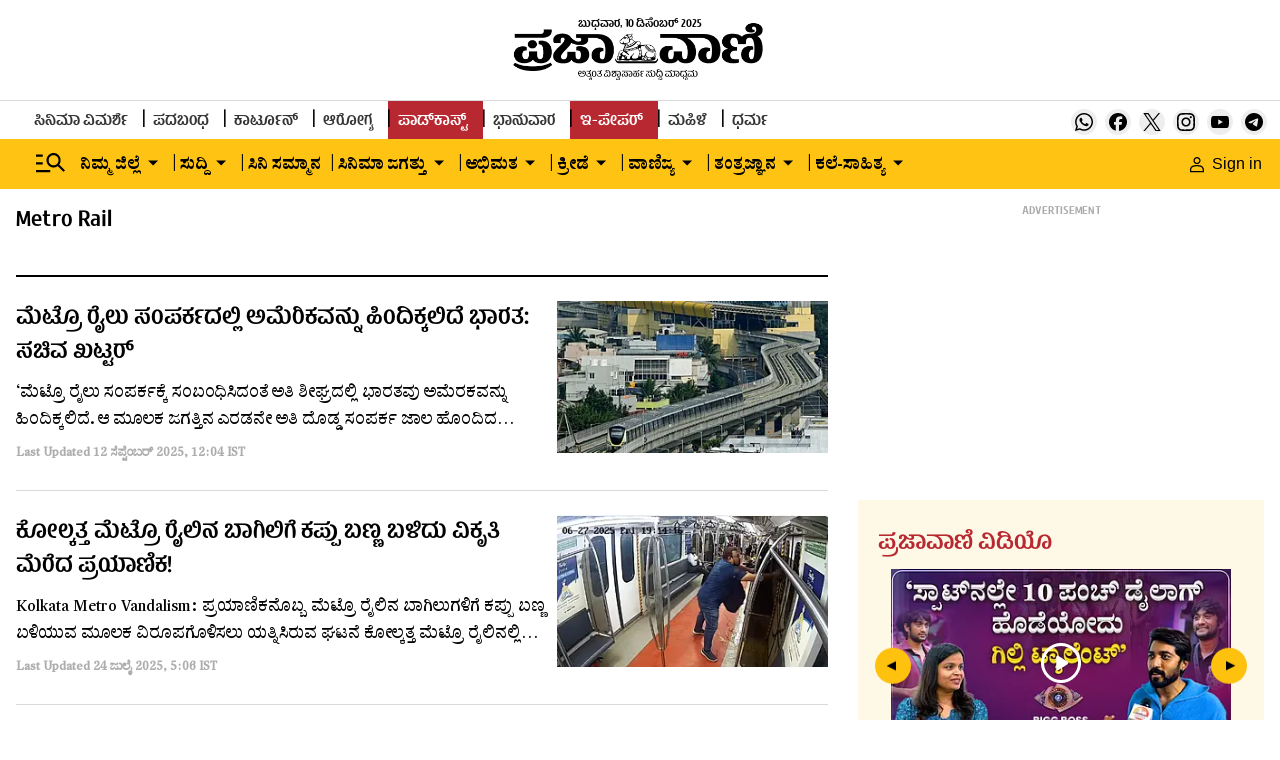

--- FILE ---
content_type: text/html; charset=utf-8
request_url: https://www.google.com/recaptcha/api2/aframe
body_size: 149
content:
<!DOCTYPE HTML><html><head><meta http-equiv="content-type" content="text/html; charset=UTF-8"></head><body><script nonce="hGkvLWczg7jtfivDHM6QYA">/** Anti-fraud and anti-abuse applications only. See google.com/recaptcha */ try{var clients={'sodar':'https://pagead2.googlesyndication.com/pagead/sodar?'};window.addEventListener("message",function(a){try{if(a.source===window.parent){var b=JSON.parse(a.data);var c=clients[b['id']];if(c){var d=document.createElement('img');d.src=c+b['params']+'&rc='+(localStorage.getItem("rc::a")?sessionStorage.getItem("rc::b"):"");window.document.body.appendChild(d);sessionStorage.setItem("rc::e",parseInt(sessionStorage.getItem("rc::e")||0)+1);localStorage.setItem("rc::h",'1765357561826');}}}catch(b){}});window.parent.postMessage("_grecaptcha_ready", "*");}catch(b){}</script></body></html>

--- FILE ---
content_type: text/css
request_url: https://fea.assettype.com/tpml/assets/160-1eac270cb393d1a13e69.css
body_size: 4467
content:
.zrNbR{background-color:transparent;position:relative}.zrNbR,.zrNbR figure{border-radius:5px}.zrNbR .engagement-count{bottom:0;position:absolute;right:0}.VybiX,.zq3uv{position:relative}.pPZJI{background-color:var(--silver);background-position:50%;background-repeat:no-repeat;background-size:cover}.DM45R{display:block}.vSfbh{background-color:var(--silver);border-radius:0;position:relative}.vSfbh.fpoo6{padding-top:56.25%}.vSfbh._0G-rm{padding-top:75%}.vSfbh.oUC5x{padding-top:66.66%}.vSfbh._2s7w5{padding-top:50%}.vSfbh.TvLjn{padding-top:100%}.vSfbh._3XxBc{padding-top:133.33%}.vSfbh.dw0Bu{padding-top:150%}.vSfbh.A7qER{padding-top:80%}.vSfbh.e-Kni{padding-top:66%}.vSfbh.II9Kk{padding-top:177.77%}.yTrdc{bottom:4px;height:16px;position:absolute;right:5px;z-index:var(--zlevel0)}.yTrdc img{height:16px;width:16px}.WVx3L{left:50%;position:absolute;top:50%;transform:translate(-50%,-50%);z-index:var(--zlevel0)}@media screen and (max-width:768px){.WVx3L{transform:translate(-50%,-50%) scale(.8)}}.KU3PS{background-color:var(--silver);background-position:50%;background-repeat:no-repeat;background-size:cover;bottom:0;height:100%;left:0;position:absolute;right:0;top:0;width:100%}.QlZVb{-o-object-fit:cover;object-fit:cover}.JpNAs{-o-object-fit:contain;object-fit:contain}.pSZ7U{aspect-ratio:16/9;background-position:50%;background-repeat:no-repeat;background-size:cover;bottom:0;height:100%;left:0;-o-object-fit:cover;object-fit:cover;position:absolute;right:0;top:0;width:100%}@media (min-width:876px){.vSfbh._2s7w5{padding-top:calc(50% - 8px)}}@media (min-width:1264px){.vSfbh._2s7w5{padding-top:calc(50% - 10px)}}.pKFsq{margin:0 5px .5px 0}.GP7K-{animation:Jy9zz 1.5s infinite}@keyframes Jy9zz{0%{opacity:1}50%{opacity:0}to{opacity:1}}.PyI5Q{color:var(--black);font-family:var(--primary-font);font-weight:500;letter-spacing:var(--regular);line-height:1.42}.gJ0ch{font-size:var(--base-larger)}.cP-2u{font-size:var(--base-medium)}.pvF8k{font-size:var(--base-larger)}.eqK9R{font-size:var(--base-medium)}.qxDp6{font-size:var(--base-smaller)}._8dIiz{font-size:var(--base)}._06dh9{font-size:var(--base-larger)}.BeWCX,.I3PP1,.t9ufX{font-size:var(--base-medium)}.UHadz{font-size:var(--base-large)}@media only screen and (max-width:767px){.gJ0ch{font-size:var(--base-medium)}.cP-2u{font-size:var(--base)}}@media only screen and (min-width:768px){.gJ0ch{font-size:var(--base-medium-1)}.cP-2u{font-size:var(--base)}.pvF8k{font-size:var(--large)}.qxDp6{font-size:var(--base)}._8dIiz{font-size:var(--base-larger)}._06dh9{font-size:var(--base-large)}.I3PP1{font-size:var(--base-larger)}.BeWCX{font-size:var(--base-medium)}.UHadz,.t9ufX{font-size:var(--base-large)}}.IWO4Q{border:0;color:var(--dusty-gray);font-family:var(--secondary-font);font-size:var(--base-smallest);font-weight:700;margin-top:8px;opacity:.8}.d9XTV{display:flex;flex-direction:column}.d9XTV .card-image-wrapper,.d9XTV .headline-type-1{margin-bottom:16px}.d9XTV .live-icon{margin:0 5px .5px 0}.d9XTV .fGj-k{margin:4px 4px 0 0}.d9XTV .pYyuJ{color:var(--black);font-family:var(--secondary-font);font-size:var(--base);font-weight:500;line-height:1.5}.d9XTV .story-date{margin-top:8px}.d9XTV .iGJvn{display:flex;flex-direction:column}.d9XTV .iGJvn img{min-height:184px}@media (min-width:768px){.d9XTV{display:flex;flex-direction:column}.d9XTV .live-icon{height:14px;margin:0 5px 1px 0;width:14px}.d9XTV .fGj-k{margin:10px 4px 0 0}.d9XTV ._1hyhv .headline-type-1{font-weight:400;margin-bottom:12px}}.aUs2R{display:flex;flex-direction:column;padding-bottom:16px}.aUs2R .card-image-wrapper{flex:3;margin-bottom:12px}.aUs2R .headline-type-2{flex:2;line-height:normal;min-height:57px}.aUs2R .gW7lj{margin:3px 4px 0 0}@media only screen and (max-width:767px){.aUs2R{padding-bottom:0}}._99ULl{display:flex;flex-direction:column}._99ULl .iKW-K{flex:8}._99ULl .card-image-wrapper{flex:4}.iFdYF{grid-gap:16px;display:flex;flex-direction:row;gap:16px}.vd-RE{display:none}.bkzzY{line-height:normal}.story-date{margin-top:8px}@media (min-width:768px){.vd-RE{display:block;margin-top:10px}.bkzzY{color:var(--black);font-family:var(--secondary-font);font-size:var(--base-smaller)}}@media only screen and (max-width:767px){._99ULl{border-bottom:.5px solid var(--alto);margin-top:17px}.iFdYF{margin-top:8px}}.SQNLh .headline-type-2{margin-bottom:8px}.SQNLh .live-icon{margin:0 5px .5px 0}.c-uYi{margin:3px 4px 0 0}@media only screen and (max-width:767px){.SQNLh{border-bottom:.5px solid var(--alto)}.SQNLh .headline-type-2{margin-bottom:8px;margin-top:10px}.c-uYi{margin:13px 4px 0 0}}.-QkR8{border-bottom:2px solid var(--rgb-black);display:flex;flex-direction:column;margin-bottom:24px;padding-bottom:24px}.UavgN{display:flex;justify-content:center;margin-bottom:16px}.s7QrX{flex:5;padding-right:24px}.s7QrX .story-card-1{border-bottom:2px solid var(--rgb-black);margin-bottom:16px;padding-bottom:16px}.s7QrX .story-card-1 .headline{min-height:66px}.s7QrX .story-card-1 .summary{min-height:78px}.s7QrX .story-card-2 .headline{min-height:57px}.vcAdj{flex:3.5;padding:0 24px}.vcAdj .story-card-4 .headline{min-height:38px}.vcAdj .story-card-3 .headline{min-height:57px}.vcAdj .story-card-3 .summary{min-height:44px}.NfnI7{flex:3.5;padding-left:24px}.NfnI7 .story-card-4 .headline{min-height:38px}.O8SaG{margin-bottom:16px}@media only screen and (max-width:767px){.NfnI7,.s7QrX,.vcAdj{padding:0}}@media (min-width:768px){.-QkR8{flex-direction:row}.UavgN{margin-bottom:24px}.s7QrX .story-card-1 .summary{min-height:70px!important}.s7QrX .zv2QD{display:flex;flex-direction:row}.s7QrX .xN06-{display:flex;flex:1;flex-direction:column}.s7QrX .b5SxC{border-right:.5px solid var(--alto);margin-right:24px;padding-right:24px}.vcAdj{border-left:.5px solid var(--alto);border-right:.5px solid var(--alto);padding:0 24px}.vcAdj .story-card{border-bottom:.5px solid var(--alto);margin-bottom:16px;padding-bottom:16px}.vcAdj .story-card:last-child{border-bottom:0 solid var(--alto)}.NfnI7 .story-card{border-bottom:.5px solid var(--alto);margin-bottom:16px;padding-bottom:16px}.NfnI7 .story-card:last-child{border-bottom:0 solid var(--alto)}}.ZEJVy{align-items:center;color:var(--tall-poppy);display:flex;font-family:var(--primary-font);font-stretch:normal;font-style:normal;font-weight:700;justify-content:right;letter-spacing:normal;line-height:normal;margin-bottom:25px}.ZEJVy svg{margin-left:12px}.DoCCI{border-bottom:2px solid var(--rgb-black);margin-bottom:24px;min-height:89px;padding-bottom:24px;text-align:center}@media (max-width:768px){.DoCCI{min-height:114px}}.ZlKYA{border-bottom:2px solid var(--black);display:flex;flex-direction:column;margin-bottom:24px;padding-bottom:24px}.ZlKYA .yw7Kf{min-height:656px}.ZlKYA .story-card-1{margin-bottom:16px;min-height:345px}.ZlKYA .story-card-3{padding-bottom:16px}.ZlKYA #story-card-3-2{border:0}.g7Aqo{align-items:center;display:flex;flex-direction:column;justify-content:center;min-height:305px}.g7Aqo .ad-text{height:14px}.g7Aqo .ad-background{background-color:transparent;height:280px;width:336px}.JGd76{margin-top:16px}.zULw0{border-bottom:2px solid var(--rgb-black);margin-bottom:24px;min-height:89px;padding-bottom:24px;text-align:center}@media (max-width:768px){.zULw0{min-height:114px}}.ctrCr{border-bottom:2px solid var(--rgb-black);margin-bottom:24px;padding-bottom:24px;text-align:center}@media (max-width:768px){.ctrCr{min-height:50px}}._9Vzht{display:flex;flex-direction:column}._9Vzht .card-image-wrapper{margin-bottom:16px}._9Vzht .headline-type-3{line-height:1.17;margin-bottom:16px}._9Vzht .live-icon{margin:0 5px .5px 0}.XcTEp{color:var(--black);font-family:var(--secondary-font);font-size:var(--base);font-stretch:normal;font-style:normal;font-weight:500;letter-spacing:normal;line-height:1.69}@media (min-width:768px){._9Vzht .headline-type-3{line-height:1.33;min-height:48px}._9Vzht .live-icon{margin:0 5px 5px 0}.XcTEp{-webkit-line-clamp:2;font-size:var(--base-medium);line-height:1.5;min-height:48px}}.zK8xz .Gri3k{grid-gap:16px;display:flex;flex-direction:row;gap:16px;position:relative}.zK8xz .Gri3k .card-image-wrapper{flex:1}.zK8xz .Gri3k .headline{flex:2;line-height:1.33}.zK8xz ._9Hja7{display:flex;flex-direction:column;margin-top:8px}.zK8xz ._9Hja7 .tQ46t{color:var(--dusty-gray);font-family:var(--secondary-font);font-size:var(--base-smallest);font-weight:700;line-height:22px}.zK8xz .j92IP{position:absolute;right:12%;top:16%}@media (min-width:768px){.zK8xz{flex-direction:column}.zK8xz .Gri3k .headline{line-height:1.41}}.RiyL-{align-items:center;display:flex;flex-direction:row;justify-content:space-between;margin-bottom:24px}.RiyL- h1{font-family:var(--primary-font);font-size:var(--base-larger)}.RiyL- .CmWhb,.RiyL- h1{color:var(--black);font-weight:700}.RiyL- .CmWhb{font-family:var(--secondary-font);font-size:var(--base-smaller)}.RiyL- .tFtXJ{display:none}@media (min-width:768px){.kGNuh{align-items:center;display:flex;justify-content:center}.kGNuh .tFtXJ{color:var(--tall-poppy);display:block!important;font-family:var(--primary-font);font-size:var(--base)}.Lf38W{display:flex;margin-left:17px}}._4KcCp{border-bottom:2px solid var(--rgb-black);display:flex;flex-direction:column;margin-bottom:24px;padding-bottom:24px}.Yv0AF{display:flex;justify-content:center;margin-bottom:16px}.-qxhg{margin-bottom:16px}.-qxhg,._6-XVC .story-card{border-bottom:.5px solid var(--alto);padding-bottom:16px}._6-XVC .story-card{margin-bottom:24px}._6-XVC .story-card:last-child{border-bottom:0 solid var(--alto);margin-bottom:0;padding-bottom:0}@media (min-width:768px){._4KcCp{flex-direction:row}.Yv0AF{margin-bottom:24px}.-qxhg{border-bottom:none;border-right:.5px solid var(--alto);flex:8;margin-bottom:0;margin-right:24px;padding-bottom:0;padding-right:24px}._6-XVC{flex:4}._6-XVC .story-card-6{margin-bottom:16px}._6-XVC .story-card-6 .headline-type-2{font-size:var(--base-large)}}.MoAaZ{border-bottom:2px solid var(--rgb-black);display:flex;flex-direction:column;margin-bottom:24px;padding-bottom:24px}.ODt62{display:flex;justify-content:center}.ODt62,._4zglM{margin-bottom:16px}._4zglM{border-bottom:.5px solid var(--alto);padding-bottom:16px}.NdC23{border-bottom:1px solid var(--alto)}._061yh{margin-top:20px}._061yh .story-card{border-bottom:.5px solid var(--alto);margin-bottom:24px;padding-bottom:16px}._061yh .story-card:last-child{border-bottom:0 solid var(--alto)}@media (min-width:768px){.MoAaZ{flex-direction:row}.ODt62{margin-bottom:24px}._4zglM{border-bottom:none;flex:1;margin-bottom:0;padding-bottom:0}.NdC23,._4zglM{border-right:.5px solid var(--alto);margin-right:24px;padding-right:24px}.NdC23{border-bottom:0 solid var(--alto)}._061yh{flex:1;margin-top:0!important}._061yh .story-card-6{margin-bottom:16px}}.-NK0D .h5ATh{position:relative}.-NK0D .h5ATh .card-image-wrapper{background-image:linear-gradient(180deg,transparent,#000);border-radius:8px}.-NK0D .h5ATh .headline{color:var(--white);line-height:1.43}.-NK0D .jVMiZ{background:linear-gradient(180deg,transparent,rgba(0,0,0,.7));border-bottom-left-radius:5px;border-bottom-right-radius:5px;bottom:0;padding:20px;position:absolute;width:100%}.-NK0D .jVMiZ .story-date{display:none}@media (min-width:768px){.-NK0D .h5ATh .headline{line-height:1.88}.-NK0D .jVMiZ .story-date{color:var(--white);display:block;opacity:unset}}.tTeNn{grid-gap:16px;border-bottom:2px solid var(--rgb-black);display:grid;gap:16px;grid-template-columns:1fr 1fr;margin-bottom:24px;padding-bottom:24px}.tTeNn .VZ6nh{grid-column-end:1;grid-column-start:1;grid-row-end:3;grid-row-start:1}.tTeNn .WNovn{grid-column-end:2;grid-column-start:2;grid-row-end:1;grid-row-start:1}.tTeNn .EL-4w{grid-column-end:1;grid-column-start:1;grid-row-end:3;grid-row-start:3}.tTeNn ._3wamf{grid-column-end:2;grid-column-start:2;grid-row-end:4;grid-row-start:2}.tTeNn .aLvTd{grid-column-end:1;grid-column-start:1}.tTeNn .HrnKC,.tTeNn .aLvTd{grid-row-end:6;grid-row-start:4}.tTeNn .HrnKC{grid-column-end:2;grid-column-start:2}.tTeNn .grid-card{min-height:auto}.tTeNn .grid-card h2{-webkit-box-orient:vertical;-webkit-line-clamp:2;display:-webkit-box;line-height:1.5;overflow:hidden;text-overflow:ellipsis}@media (min-width:768px){.tTeNn{grid-gap:24px;gap:24px;grid-template-columns:1fr 1fr 1fr}.tTeNn .VZ6nh{grid-column-end:1;grid-column-start:1;grid-row-end:3;grid-row-start:1}.tTeNn .WNovn{grid-column-end:2;grid-column-start:2;grid-row-end:1;grid-row-start:1}.tTeNn .EL-4w{grid-column-end:3;grid-column-start:3;grid-row-end:3;grid-row-start:1}.tTeNn ._3wamf{grid-column-end:1;grid-column-start:1;grid-row-end:4;grid-row-start:3}.tTeNn .aLvTd{grid-column-end:2;grid-column-start:2;grid-row-end:4;grid-row-start:2}.tTeNn .HrnKC{grid-column-end:3;grid-column-start:3;grid-row-end:4;grid-row-start:3}}.WvZf6{display:flex;flex-direction:column}._8lqP5{font-family:var(--secondary-font);font-size:var(--base);line-height:1.69}@media (min-width:768px){.WvZf6 .headline-type-4{line-height:1.17;margin-bottom:16px}.WvZf6 .live-icon{margin:0 5px 1px 0}}._6AowS{border-bottom:2px solid var(--rgb-black);display:flex;flex-direction:column;margin-bottom:24px;padding-bottom:24px}.Q5X3a{display:grid;flex:2;grid-template-columns:1fr}.Q5X3a .story-card{border-bottom:.5px solid var(--alto);margin-bottom:16px;padding-bottom:16px}.Q5X3a .story-card:last-child{border-bottom:0 solid var(--alto)}.V-1wT{display:flex;flex:1;justify-content:center;margin-bottom:16px}@media (min-width:768px){._6AowS{flex-direction:row}.Q5X3a{grid-gap:24px;gap:24px;grid-template-columns:1fr 1fr 1fr}.Q5X3a div :nth-child(2){border-bottom:none}.Q5X3a .iUABM{border-left:.5px solid rgba(25,27,29,.2);border-right:.5px solid rgba(25,27,29,.2);margin:0 24px;padding:0 24px}.V-1wT{border-left:1px solid var(--alto);margin-left:24px;padding-left:24px}}._6IQ71{display:flex;flex-direction:column}._6IQ71 .WzteR{position:relative}._6IQ71 .WzteR .aclXu{left:50%;position:absolute;top:50%;transform:translate(-50%,-50%) scale(1)}@media screen and (max-width:768px){._6IQ71 .WzteR .aclXu{transform:translate(-50%,-50%) scale(.8)}}._6IQ71 .card-image-wrapper{margin-bottom:16px}._6IQ71 .headline-type-7{line-height:1.17;margin-bottom:16px}.VIH20{position:relative}._2dcCr button{align-content:center;background-color:#fff;border:2px solid var(--black);border-radius:50%;color:var(--black);display:grid;font-family:var(--secondary-font);font-size:var(--base-smallest);font-weight:900;height:30px;justify-content:center;opacity:1;place-content:center;width:30px}@media (min-width:786px){._2dcCr button{font-size:var(--base-small);height:40px;width:40px}}._2dcCr button:disabled{cursor:not-allowed;opacity:.3}._2dcCr>span,._7K4xm{cursor:pointer}._7K4xm{opacity:1}._7K4xm svg{height:40px;width:40px}@media screen and (max-width:768px){._7K4xm svg{height:30px;width:30px}}.XusvT{cursor:not-allowed;opacity:.5}.cIMvl button{align-content:center;background-color:#fff;border:2px solid var(--black);border-radius:50%;color:var(--black);display:grid;font-family:var(--secondary-font);font-size:var(--base-smallest);font-weight:900;height:30px;justify-content:center;opacity:1;place-content:center;width:30px}@media (min-width:786px){.cIMvl button{font-size:var(--base-small);height:40px;width:40px}}.cIMvl button:disabled{cursor:not-allowed;opacity:.3}.cIMvl>span{cursor:pointer}.cIMvl{left:calc(var(--space5)*-1);transform:rotate(-90deg)}.xRGlA button{align-content:center;background-color:#fff;border:2px solid var(--black);border-radius:50%;color:var(--black);display:grid;font-family:var(--secondary-font);font-size:var(--base-smallest);font-weight:900;height:30px;justify-content:center;opacity:1;place-content:center;width:30px}@media (min-width:786px){.xRGlA button{font-size:var(--base-small);height:40px;width:40px}}.xRGlA button:disabled{cursor:not-allowed;opacity:.3}.xRGlA>span{cursor:pointer}.xRGlA{right:calc(var(--space5)*-1);transform:rotate(90deg)}.X3OdS{bottom:0;flex-direction:row;position:relative}.X3OdS,.zMbeU{align-items:center;display:flex;justify-content:center}.zMbeU{margin:0 10px}@media (min-width:786px){.zMbeU{margin:0 20px}}.s9DaN{border-radius:8px;cursor:pointer;height:6px;margin:0 8px;opacity:.4;width:6px}._5oxD3,.s9DaN{background-color:var(--black)}._5oxD3{height:8px;opacity:1;width:40px}@media (min-width:876px){.sH25S{margin:0 8px}}.miQxP .carousal-slider-track{backface-visibility:hidden;display:flex;flex-direction:row;list-style:none;margin:0;padding:0;position:relative;transform-style:preserve-3d;will-change:transform,transition}.miQxP .carousal-slider-container{align-items:center;display:flex;overflow:hidden;position:relative}.jlByN{border-bottom:2px solid var(--rgb-black);margin-bottom:24px;padding-bottom:24px}.jlByN .story-card-10{border:0;margin:0;padding:0}@media (min-width:768px){.jlByN .story-card-10{border-right:1px solid var(--alto);margin-right:24px;padding-right:24px}}.jlByN .arrow-with-bullets{margin-top:24px}.IMT3z{background-image:linear-gradient(180deg,transparent,rgba(0,0,0,.7));border-radius:5px;margin-bottom:24px;position:relative}.IMT3z .Rv33I{left:50%;position:absolute;top:50%;transform:translate(-50%,-50%) scale(1)}@media screen and (max-width:768px){.IMT3z .Rv33I{transform:translate(-50%,-50%) scale(.8)}}.IMT3z .qEkzj{background:linear-gradient(180deg,transparent,rgba(0,0,0,.7));border-bottom-left-radius:5px;border-bottom-right-radius:5px;bottom:0;height:25%;position:absolute;text-align:center;width:100%}.IMT3z .qEkzj .headline-type-3{color:var(--white);margin:auto;width:50%}.IMT3z .qEkzj .story-date{color:var(--white);opacity:1}@media (min-width:768px){.jlByN .slick-dots{margin-bottom:-7px}.jlByN .slick-arrow.slick-prev{left:39%;margin-left:-9px}.jlByN .slick-arrow.slick-next,.jlByN .slick-arrow.slick-prev{background:var(--gray);border:1px solid var(--black);border-radius:50%;height:30px;top:107%;width:30px}.jlByN .slick-arrow.slick-next{left:59%;margin-right:-9px}.jlByN .slick-dots li button:before{font-size:var(--base-large)}}.xPqGM{display:flex;justify-content:space-between;margin-bottom:18px}.K6HsZ{grid-gap:1rem;align-items:center;display:flex;flex-direction:row;flex-wrap:wrap;gap:1rem}.lgC3E{background-color:var(--white);border:1px solid var(--alto);cursor:pointer;padding:9px 16px 8px;transition:all .5s cubic-bezier(.19,1,.22,1)}.lgC3E p{color:var(--shark);font-family:var(--secondary-font);font-size:var(--base);font-weight:700}.lgC3E:hover{background-color:var(--tall-poppy)}.lgC3E:hover p{color:#fff}.l-ieR{background-color:var(--tall-poppy);border-color:var(--tall-poppy)}.l-ieR p{color:#fff}.FFYld{color:var(--black);font-family:var(--secondary-font);font-size:var(--base-smaller);font-weight:700;padding-top:7px}.FFYld .wJMEa svg{margin-top:4px}.GONCY{display:none}._9Isfh{position:relative}.y8ZKj{all:unset;align-items:center;border:1px solid var(--mercury);border-radius:8px;display:flex;font-family:var(--primary-font);font-size:var(--base);font-weight:700;line-height:1;padding:10px 6px 10px 12px}.y8ZKj svg{margin-left:9px}._1dCDY:hover{background-color:var(--light-pink)}.lwUlJ{background-color:var(--white);box-shadow:4px 4px 16px 0 rgba(0,0,0,.2);height:auto;left:0;position:absolute;top:42px;width:250px;z-index:var(--zlevel10)}._1dCDY{align-items:center;border-bottom:1px solid rgba(0,0,0,.04);display:flex;min-height:43px;padding:10px 16px 8px}._1dCDY label{display:block;font-family:var(--secondary-font);font-size:var(--base);line-height:1;width:100%}._1dCDY input{accent-color:var(--tall-poppy);margin-right:19px}.IiIji{background-color:var(--white);box-shadow:4px 4px 16px 0 rgba(0,0,0,.2);display:flex;flex-direction:column;left:0;max-height:450px;min-width:250px;overflow-y:auto;position:absolute;top:42px;z-index:var(--zlevel1)}.tQxHm{background-color:var(--light-pink)}@media (min-width:768px){.FFYld{padding-top:6px}.FFYld .wJMEa svg{margin-top:unset}.tw647{align-items:center;display:flex;justify-content:center}.tw647 .GONCY{color:var(--tall-poppy);display:block!important;font-family:var(--primary-font);font-size:var(--base)}.wJMEa{display:flex;margin-left:17px}}._7BdKD{display:flex;flex-direction:column}._7BdKD .card-image-wrapper{flex:1;margin-bottom:16px}._7BdKD .K1Zei{flex:1}._7BdKD .K1Zei .headline-type-3{margin-bottom:16px}._7BdKD .K1Zei .FJcsl{color:var(--black);font-family:var(--secondary-font);font-size:var(--base);font-weight:500;line-height:1.69}._7BdKD .K1Zei .story-date{margin-top:8px}@media (min-width:768px){._7BdKD{grid-gap:24px;flex-direction:row;gap:24px}._7BdKD .card-image-wrapper{margin-bottom:0}._7BdKD .headline-type-3{line-height:1.25}}._74gz9{border-bottom:2px solid var(--rgb-black);margin-bottom:24px;padding-bottom:24px}._74gz9 .arrow-with-bullets{margin-top:24px}@media (min-width:768px){._74gz9{padding-bottom:50px}._74gz9 .arrow-with-bullets{bottom:0;left:50%;margin-left:24px;position:absolute}._74gz9 .slick-arrow.slick-prev{left:22%;top:107%}._74gz9 .slick-arrow.slick-next,._74gz9 .slick-arrow.slick-prev{background:var(--gray);border:1px solid var(--black);border-radius:50%;height:30px;margin-left:-9px;width:30px}._74gz9 .slick-arrow.slick-next{left:77%;top:106%}._74gz9 .slick-dots{top:99%}._74gz9 .slick-dots li button:before{font-size:var(--base-large)}._74gz9 .slick-active{color:var(--solid-red)}.jeUI- .story-card-9 .card-image-wrapper{flex:9}.jeUI- .story-card-9 .card-content{flex:3}.jeUI- .arrow-with-bullets{bottom:0;left:75%;margin-left:24px;position:absolute}}.HSmup{grid-column-gap:18px;grid-row-gap:24px;display:grid;grid-template-columns:repeat(3,1fr);margin-bottom:24px}.Ow2fD{height:80px;width:80px}.rtfRT{grid-gap:10px;display:flex;flex-direction:column;flex-wrap:nowrap;gap:10px;justify-content:center}.SkTk1,.rtfRT{align-items:center}.SkTk1{display:grid;justify-items:center;place-items:center}.SkTk1 svg{height:53px;left:0;position:relative;top:0!important;width:53px}.yTgv7{color:var(--black);font-family:var(--secondary-font);font-size:var(--base);font-weight:700;text-align:center}@media (min-width:768px){.HSmup{grid-column-gap:40px;grid-row-gap:24px;grid-template-columns:repeat(6,1fr);margin-bottom:0}.SkTk1 svg{height:88px;width:88px}}.a3PcH{border-bottom:2px solid var(--black);display:flex;flex-direction:column;margin-bottom:24px;padding-bottom:24px}.n46pL{flex:2;flex-direction:column;text-align:center}.n46pL,.yvkds{display:flex;justify-content:center}.yvkds{align-items:center;flex:1;margin-bottom:16px}.-uDsk{display:flex;font-family:var(--primary-font);font-size:var(--base-larger);font-weight:700;justify-content:flex-start;margin-bottom:24px}.-uDsk,.uaftp{color:var(--black)}.uaftp{font-family:var(--secondary-font);font-size:var(--base-medium);line-height:1.5;margin-bottom:40px;text-align:left}.eNjxp{width:100%}@media (min-width:768px){.a3PcH{flex-direction:row}.yvkds{border-left:2px solid var(--alto);margin-bottom:0;margin-left:40px;padding-left:40px}.n46pL{display:flex;flex-direction:column;justify-content:flex-start;text-align:center}.-uDsk{color:var(--black);display:flex;font-family:var(--primary-font);font-size:var(--base-larger);font-weight:700;justify-content:center;margin-bottom:24px}.eNjxp{margin:0 auto}.uaftp{text-align:center}}.OREBC{border-bottom:2px solid var(--rgb-black);margin-bottom:24px;padding-bottom:24px}@media (min-width:768px){.OREBC .arrow-with-bullets{margin-top:24px}.OREBC ._1o4yZ{border:0;margin:0;padding:0}@media (min-width:768px){.OREBC ._1o4yZ{border-right:1px solid var(--alto);margin-right:24px;padding-right:24px}}.OREBC .slick-dots{margin-bottom:18px}.OREBC .slick-arrow.slick-next,.OREBC .slick-arrow.slick-prev{background:var(--gray);border:1px solid var(--black);border-radius:50%;height:30px;margin-left:-9px;top:100%;width:30px}.OREBC .slick-dots li button:before{font-size:var(--base-large)}}.G3004{border-bottom:2px solid var(--rgb-black);display:flex;flex-direction:column;margin-bottom:24px;padding-bottom:24px}._1aZts{display:flex;justify-content:center;margin-bottom:16px}.MbjlS{flex:1}.MbjlS .story-card{border-bottom:.5px solid var(--alto);margin-bottom:16px;padding-bottom:16px}.MbjlS .story-card:last-child{border-bottom:0 solid var(--alto);margin-bottom:0;padding-bottom:0}.MbjlS .story-card-4 .headline{line-height:1.43;min-height:48px}@media (min-width:768px){.G3004{flex-direction:row}.MbjlS:nth-child(2){border-left:.5px solid var(--alto);border-right:.5px solid var(--alto);margin:0 24px;padding:0 24px}}.ORFNy{border-bottom:2px solid var(--rgb-black);display:flex;flex-direction:column;margin-bottom:24px;padding-bottom:24px}.IJ-42{flex:1}.IJ-42 .story-card{border-bottom:.5px solid var(--alto);margin-bottom:16px;padding-bottom:16px}.IJ-42 .story-card:last-child{border-bottom:0 solid var(--alto)}@media (min-width:768px){.ORFNy{flex-direction:row}.IJ-42:nth-child(2){border-left:.5px solid var(--alto);border-right:.5px solid var(--alto);margin:0 24px;padding:0 24px}}._6ckUi{border-bottom:2px solid var(--rgb-black);display:flex;flex-direction:column;margin-bottom:24px;padding-bottom:24px}._6ckUi .arrow-with-bullets{margin-top:24px}.KMo69{border:0;display:flex;flex-direction:column;margin:0;padding:0}@media (min-width:768px){.KMo69{border-right:1px solid var(--alto);margin-right:24px;padding-right:24px}}.KMo69 .card-image-wrapper{margin-bottom:16px}@media (min-width:768px){._6ckUi .UGGf3{display:flex}._6ckUi .UGGf3 .kk3AS{background-color:var(--alto);margin:0 24px;width:1px}}.Tk3ZY{border-bottom:2px solid var(--rgb-black);display:flex;flex-direction:column;margin-bottom:24px;padding-bottom:24px}.LPbxj{align-items:center;display:flex;justify-content:center;margin-bottom:16px}.v-8G4{flex:8}.v-8G4 .DatOL,.v-8G4 ._5CwMs{display:flex;flex-direction:column}.v-8G4 .story-card{border-bottom:.5px solid var(--alto);margin-bottom:16px;padding-bottom:16px}.v-8G4 .live-icon{margin:0 5px 0 0}.v-8G4 .story-card:last-child{border-bottom:0 solid var(--alto)}.lUgAI{flex:4}.lUgAI .story-card{border-bottom:.5px solid var(--alto);margin-bottom:16px;padding-bottom:16px}.lUgAI .story-card:last-child{border-bottom:0 solid var(--alto)}@media (min-width:768px){.Tk3ZY{flex-direction:row}.v-8G4{border-right:.5px solid var(--alto);padding-right:24px}.v-8G4 .DatOL{flex-direction:row}.v-8G4 .oGoLr{border-right:.5px solid var(--alto);flex:1;padding-right:24px}.v-8G4 .x6oFe{flex:1;padding-left:24px}.v-8G4 .story-card{margin-bottom:24px}.lUgAI{padding-left:24px}}._22TGI{display:flex;flex:1;flex-direction:column}.AWDwF,._22TGI .card-image-wrapper{margin-bottom:16px}.AWDwF{display:flex;flex-direction:row}.AWDwF .sMmpU{display:flex;margin-right:16px}.AWDwF .sMmpU img,.AWDwF .sMmpU svg{border-radius:50%!important;height:80px;-o-object-fit:cover;object-fit:cover;width:80px}.i1AZw{display:flex;flex-direction:column;justify-content:center}.e06-C{font-family:var(--primary-font);font-size:var(--base);font-weight:700}.QgFKd{display:flex;flex-direction:column}.FbKhf{font-family:var(--primary-font);font-size:var(--base-smaller);font-weight:700}.FbKhf,.lOLOL{color:var(--black)}.lOLOL{font-family:var(--secondary-font);font-weight:500;line-height:1.69;margin:16px 0 8px}@media (min-width:768px){.FnCVU .headline-type-11{line-height:1.25}.lOLOL{-webkit-line-clamp:3;font-size:var(--base-medium)}}.Gbg0A{border-bottom:2px solid var(--black);display:flex;flex-direction:column;margin-bottom:24px;padding-bottom:24px}.Gbg0A .story-card{border-bottom:.5px solid var(--alto);margin-bottom:16px;padding-bottom:16px}.Gbg0A .story-card:last-child{border-bottom:none}@media (min-width:768px){.Gbg0A{grid-gap:24px;flex-direction:row;gap:24px}.Gbg0A .story-card{border-bottom:none;margin-bottom:0;padding-bottom:0}}.CDeiA{border-bottom:2px solid var(--rgb-black);display:flex;flex:1;margin-bottom:24px;padding-bottom:24px}.CDeiA,._34FLz{justify-content:center}._34FLz{align-items:center;margin-top:20px}._34FLz>div{margin:auto;max-width:100%;padding:0 12px}@media (min-width:768px){._34FLz>div{max-width:var(--container-width)}}.k4OUy{border-bottom:2px solid var(--rgb-black);margin-bottom:24px;padding-bottom:24px;text-align:center}@media (max-width:768px){.k4OUy{min-height:50px}}

--- FILE ---
content_type: application/javascript; charset=UTF-8
request_url: https://www.prajavani.net/cdn-cgi/challenge-platform/h/g/scripts/jsd/5eaf848a0845/main.js?
body_size: 4631
content:
window._cf_chl_opt={xkKZ4:'g'};~function(G2,a,j,c,F,E,S,B){G2=b,function(i,Z,Gf,G1,k,h){for(Gf={i:170,Z:145,k:208,h:221,D:133,s:201,R:204,I:161,C:187,g:131,X:146,V:224},G1=b,k=i();!![];)try{if(h=parseInt(G1(Gf.i))/1*(-parseInt(G1(Gf.Z))/2)+-parseInt(G1(Gf.k))/3+parseInt(G1(Gf.h))/4+parseInt(G1(Gf.D))/5*(parseInt(G1(Gf.s))/6)+parseInt(G1(Gf.R))/7*(parseInt(G1(Gf.I))/8)+-parseInt(G1(Gf.C))/9*(parseInt(G1(Gf.g))/10)+-parseInt(G1(Gf.X))/11*(-parseInt(G1(Gf.V))/12),h===Z)break;else k.push(k.shift())}catch(D){k.push(k.shift())}}(G,301604),a=this||self,j=a[G2(185)],c={},c[G2(166)]='o',c[G2(183)]='s',c[G2(231)]='u',c[G2(191)]='z',c[G2(193)]='n',c[G2(214)]='I',c[G2(137)]='b',F=c,a[G2(150)]=function(i,Z,h,D,Gr,GX,Gg,GL,R,I,C,g,X,V){if(Gr={i:141,Z:157,k:153,h:141,D:157,s:167,R:175,I:219,C:167,g:219,X:194,V:140,U:202,N:147,y:126},GX={i:238,Z:202,k:192},Gg={i:127,Z:173,k:236,h:179},GL=G2,Z===null||void 0===Z)return D;for(R=f(Z),i[GL(Gr.i)][GL(Gr.Z)]&&(R=R[GL(Gr.k)](i[GL(Gr.h)][GL(Gr.D)](Z))),R=i[GL(Gr.s)][GL(Gr.R)]&&i[GL(Gr.I)]?i[GL(Gr.C)][GL(Gr.R)](new i[(GL(Gr.g))](R)):function(U,Ga,N){for(Ga=GL,U[Ga(GX.i)](),N=0;N<U[Ga(GX.Z)];U[N+1]===U[N]?U[Ga(GX.k)](N+1,1):N+=1);return U}(R),I='nAsAaAb'.split('A'),I=I[GL(Gr.X)][GL(Gr.V)](I),C=0;C<R[GL(Gr.U)];g=R[C],X=Y(i,Z,g),I(X)?(V='s'===X&&!i[GL(Gr.N)](Z[g]),GL(Gr.y)===h+g?s(h+g,X):V||s(h+g,Z[g])):s(h+g,X),C++);return D;function s(U,N,Gk){Gk=b,Object[Gk(Gg.i)][Gk(Gg.Z)][Gk(Gg.k)](D,N)||(D[N]=[]),D[N][Gk(Gg.h)](U)}},E=G2(125)[G2(209)](';'),S=E[G2(194)][G2(140)](E),a[G2(227)]=function(i,Z,GU,Gj,k,h,D,s){for(GU={i:123,Z:202,k:218,h:179,D:143},Gj=G2,k=Object[Gj(GU.i)](Z),h=0;h<k[Gj(GU.Z)];h++)if(D=k[h],'f'===D&&(D='N'),i[D]){for(s=0;s<Z[k[h]][Gj(GU.Z)];-1===i[D][Gj(GU.k)](Z[k[h]][s])&&(S(Z[k[h]][s])||i[D][Gj(GU.h)]('o.'+Z[k[h]][s])),s++);}else i[D]=Z[k[h]][Gj(GU.D)](function(R){return'o.'+R})},B=function(GP,Gx,Gq,Gd,Gy,Gp,Z,k,h){return GP={i:223,Z:142},Gx={i:220,Z:179,k:220,h:235,D:225,s:179,R:225},Gq={i:202},Gd={i:202,Z:225,k:127,h:173,D:236,s:127,R:173,I:236,C:210,g:179,X:210,V:220,U:127,N:179,y:210,d:179,o:179,x:220,P:235},Gy={i:206,Z:225},Gp=G2,Z=String[Gp(GP.i)],k={'h':function(D){return null==D?'':k.g(D,6,function(s,GM){return GM=b,GM(Gy.i)[GM(Gy.Z)](s)})},'g':function(D,s,R,GT,I,C,X,V,U,N,y,o,x,P,Q,J,W,G0){if(GT=Gp,null==D)return'';for(C={},X={},V='',U=2,N=3,y=2,o=[],x=0,P=0,Q=0;Q<D[GT(Gd.i)];Q+=1)if(J=D[GT(Gd.Z)](Q),Object[GT(Gd.k)][GT(Gd.h)][GT(Gd.D)](C,J)||(C[J]=N++,X[J]=!0),W=V+J,Object[GT(Gd.s)][GT(Gd.R)][GT(Gd.I)](C,W))V=W;else{if(Object[GT(Gd.k)][GT(Gd.R)][GT(Gd.I)](X,V)){if(256>V[GT(Gd.C)](0)){for(I=0;I<y;x<<=1,P==s-1?(P=0,o[GT(Gd.g)](R(x)),x=0):P++,I++);for(G0=V[GT(Gd.C)](0),I=0;8>I;x=x<<1.06|G0&1,P==s-1?(P=0,o[GT(Gd.g)](R(x)),x=0):P++,G0>>=1,I++);}else{for(G0=1,I=0;I<y;x=G0|x<<1.87,P==s-1?(P=0,o[GT(Gd.g)](R(x)),x=0):P++,G0=0,I++);for(G0=V[GT(Gd.X)](0),I=0;16>I;x=G0&1|x<<1,s-1==P?(P=0,o[GT(Gd.g)](R(x)),x=0):P++,G0>>=1,I++);}U--,U==0&&(U=Math[GT(Gd.V)](2,y),y++),delete X[V]}else for(G0=C[V],I=0;I<y;x=G0&1|x<<1,P==s-1?(P=0,o[GT(Gd.g)](R(x)),x=0):P++,G0>>=1,I++);V=(U--,U==0&&(U=Math[GT(Gd.V)](2,y),y++),C[W]=N++,String(J))}if(V!==''){if(Object[GT(Gd.U)][GT(Gd.h)][GT(Gd.I)](X,V)){if(256>V[GT(Gd.C)](0)){for(I=0;I<y;x<<=1,P==s-1?(P=0,o[GT(Gd.N)](R(x)),x=0):P++,I++);for(G0=V[GT(Gd.y)](0),I=0;8>I;x=x<<1|1.59&G0,P==s-1?(P=0,o[GT(Gd.g)](R(x)),x=0):P++,G0>>=1,I++);}else{for(G0=1,I=0;I<y;x=x<<1|G0,P==s-1?(P=0,o[GT(Gd.d)](R(x)),x=0):P++,G0=0,I++);for(G0=V[GT(Gd.X)](0),I=0;16>I;x=x<<1|1&G0,P==s-1?(P=0,o[GT(Gd.o)](R(x)),x=0):P++,G0>>=1,I++);}U--,0==U&&(U=Math[GT(Gd.x)](2,y),y++),delete X[V]}else for(G0=C[V],I=0;I<y;x=x<<1|G0&1,P==s-1?(P=0,o[GT(Gd.N)](R(x)),x=0):P++,G0>>=1,I++);U--,U==0&&y++}for(G0=2,I=0;I<y;x=x<<1.58|1.5&G0,P==s-1?(P=0,o[GT(Gd.N)](R(x)),x=0):P++,G0>>=1,I++);for(;;)if(x<<=1,s-1==P){o[GT(Gd.d)](R(x));break}else P++;return o[GT(Gd.P)]('')},'j':function(D,Go,GH){return Go={i:210},GH=Gp,D==null?'':''==D?null:k.i(D[GH(Gq.i)],32768,function(s,Gz){return Gz=GH,D[Gz(Go.i)](s)})},'i':function(D,s,R,Gc,I,C,X,V,U,N,y,o,x,P,Q,J,G0,W){for(Gc=Gp,I=[],C=4,X=4,V=3,U=[],o=R(0),x=s,P=1,N=0;3>N;I[N]=N,N+=1);for(Q=0,J=Math[Gc(Gx.i)](2,2),y=1;J!=y;W=x&o,x>>=1,0==x&&(x=s,o=R(P++)),Q|=(0<W?1:0)*y,y<<=1);switch(Q){case 0:for(Q=0,J=Math[Gc(Gx.i)](2,8),y=1;J!=y;W=x&o,x>>=1,x==0&&(x=s,o=R(P++)),Q|=(0<W?1:0)*y,y<<=1);G0=Z(Q);break;case 1:for(Q=0,J=Math[Gc(Gx.i)](2,16),y=1;J!=y;W=o&x,x>>=1,0==x&&(x=s,o=R(P++)),Q|=y*(0<W?1:0),y<<=1);G0=Z(Q);break;case 2:return''}for(N=I[3]=G0,U[Gc(Gx.Z)](G0);;){if(P>D)return'';for(Q=0,J=Math[Gc(Gx.k)](2,V),y=1;y!=J;W=x&o,x>>=1,0==x&&(x=s,o=R(P++)),Q|=(0<W?1:0)*y,y<<=1);switch(G0=Q){case 0:for(Q=0,J=Math[Gc(Gx.i)](2,8),y=1;y!=J;W=x&o,x>>=1,x==0&&(x=s,o=R(P++)),Q|=(0<W?1:0)*y,y<<=1);I[X++]=Z(Q),G0=X-1,C--;break;case 1:for(Q=0,J=Math[Gc(Gx.k)](2,16),y=1;J!=y;W=o&x,x>>=1,x==0&&(x=s,o=R(P++)),Q|=y*(0<W?1:0),y<<=1);I[X++]=Z(Q),G0=X-1,C--;break;case 2:return U[Gc(Gx.h)]('')}if(C==0&&(C=Math[Gc(Gx.i)](2,V),V++),I[G0])G0=I[G0];else if(X===G0)G0=N+N[Gc(Gx.D)](0);else return null;U[Gc(Gx.s)](G0),I[X++]=N+G0[Gc(Gx.R)](0),C--,N=G0,0==C&&(C=Math[Gc(Gx.i)](2,V),V++)}}},h={},h[Gp(GP.Z)]=k.h,h}(),O();function H(i,Z,Gh,Gv,GO,GB,G6,k,h,D){Gh={i:164,Z:222,k:195,h:136,D:176,s:159,R:172,I:195,C:182,g:135,X:207,V:239,U:188,N:177,y:132,d:169,o:124,x:169,P:207,l:226,Q:142,J:160},Gv={i:200},GO={i:230,Z:230,k:211,h:144},GB={i:239},G6=G2,k=a[G6(Gh.i)],console[G6(Gh.Z)](a[G6(Gh.k)]),h=new a[(G6(Gh.h))](),h[G6(Gh.D)](G6(Gh.s),G6(Gh.R)+a[G6(Gh.I)][G6(Gh.C)]+G6(Gh.g)+k.r),k[G6(Gh.X)]&&(h[G6(Gh.V)]=5e3,h[G6(Gh.U)]=function(G7){G7=G6,Z(G7(GB.i))}),h[G6(Gh.N)]=function(G8){G8=G6,h[G8(GO.i)]>=200&&h[G8(GO.Z)]<300?Z(G8(GO.k)):Z(G8(GO.h)+h[G8(GO.i)])},h[G6(Gh.y)]=function(G9){G9=G6,Z(G9(Gv.i))},D={'t':M(),'lhr':j[G6(Gh.d)]&&j[G6(Gh.d)][G6(Gh.o)]?j[G6(Gh.x)][G6(Gh.o)]:'','api':k[G6(Gh.P)]?!![]:![],'payload':i},h[G6(Gh.l)](B[G6(Gh.Q)](JSON[G6(Gh.J)](D)))}function G(b0){return b0='join,call,cloudflare-invisible,sort,timeout,chlApiUrl,error on cf_chl_props,display: none,onreadystatechange,tabIndex,/b/ov1/0.34871744552612205:1765355001:kA6C_-9iQDiQf8AsS1a8oG4K733HUBFwc0T7lf_8Pgg/,keys,href,_cf_chl_opt;XQlKq9;mpuA2;BYBs3;bqzg9;gtpfA4;SZQFk7;rTYyd6;gTvhm6;ubgT9;JrBNE9;NgAVk0;YBjhw4;WvQh6;cJDYB1;Qgcf5;eHVD2;VJwN2,d.cookie,prototype,error,style,source,114320sUAoya,onerror,24685RFWuRT,postMessage,/jsd/oneshot/5eaf848a0845/0.34871744552612205:1765355001:kA6C_-9iQDiQf8AsS1a8oG4K733HUBFwc0T7lf_8Pgg/,XMLHttpRequest,boolean,gKwbC5,DOMContentLoaded,bind,Object,XiRCzC,map,http-code:,2QEYdok,1355695BSnnCZ,isNaN,/invisible/jsd,hhzn3,cJDYB1,toString,body,concat,msg,event,iframe,getOwnPropertyNames,random,POST,stringify,8agHXxi,addEventListener,clientInformation,__CF$cv$params,vKoX8,object,Array,getPrototypeOf,location,230827SJrrBP,now,/cdn-cgi/challenge-platform/h/,hasOwnProperty,isArray,from,open,onload,sid,push,createElement,gRjkt7,xkKZ4,string,detail,document,floor,9dxdsXc,ontimeout,contentWindow,errorInfoObject,symbol,splice,number,includes,_cf_chl_opt,chlApiSitekey,chlApiRumWidgetAgeMs,chlApiClientVersion,loading,xhr-error,372hLSpTQ,length,parent,1772323QrlYDj,appendChild,xuIBzdXVHY5jZ2aynM$emNLKc+rU36WqiGEklTSQ-w9ogpsP0CFRtv8AbD1hfJ4O7,api,1081014YVhJyh,split,charCodeAt,success,readyState,catch,bigint,jsd,removeChild,[native code],indexOf,Set,pow,393712wvMnto,log,fromCharCode,24QjWaTS,charAt,send,Qgcf5,Function,contentDocument,status,undefined,function,chctx,navigator'.split(','),G=function(){return b0},G()}function M(GS,G4,i){return GS={i:164,Z:186},G4=G2,i=a[G4(GS.i)],Math[G4(GS.Z)](+atob(i.t))}function A(GN,GK,k,h,D,s,R){GK=(GN={i:180,Z:156,k:129,h:242,D:121,s:152,R:205,I:189,C:163,g:234,X:229,V:216},G2);try{return k=j[GK(GN.i)](GK(GN.Z)),k[GK(GN.k)]=GK(GN.h),k[GK(GN.D)]='-1',j[GK(GN.s)][GK(GN.R)](k),h=k[GK(GN.I)],D={},D=cJDYB1(h,h,'',D),D=cJDYB1(h,h[GK(GN.C)]||h[GK(GN.g)],'n.',D),D=cJDYB1(h,k[GK(GN.X)],'d.',D),j[GK(GN.s)][GK(GN.V)](k),s={},s.r=D,s.e=null,s}catch(I){return R={},R.r={},R.e=I,R}}function T(GA,G5,i,Z,k){return GA={i:186,Z:171},G5=G2,i=3600,Z=M(),k=Math[G5(GA.i)](Date[G5(GA.Z)]()/1e3),k-Z>i?![]:!![]}function Y(i,Z,k,Gu,Gi,h){Gi=(Gu={i:213,Z:167,k:174,h:167,D:232},G2);try{return Z[k][Gi(Gu.i)](function(){}),'p'}catch(D){}try{if(null==Z[k])return void 0===Z[k]?'u':'x'}catch(s){return'i'}return i[Gi(Gu.Z)][Gi(Gu.k)](Z[k])?'a':Z[k]===i[Gi(Gu.h)]?'E':!0===Z[k]?'T':!1===Z[k]?'F':(h=typeof Z[k],Gi(Gu.D)==h?m(i,Z[k])?'N':'f':F[h]||'?')}function z(h,D,Gs,GG,s,R,I,C,g,X,V,U){if(Gs={i:154,Z:128,k:164,h:172,D:195,s:182,R:122,I:148,C:136,g:176,X:159,V:239,U:188,N:196,y:165,d:240,o:195,x:138,P:197,l:195,Q:149,J:198,e:181,n:190,W:233,G0:130,GR:215,GI:226,Gu:142},GG=G2,!K(.01))return![];R=(s={},s[GG(Gs.i)]=h,s[GG(Gs.Z)]=D,s);try{I=a[GG(Gs.k)],C=GG(Gs.h)+a[GG(Gs.D)][GG(Gs.s)]+GG(Gs.R)+I.r+GG(Gs.I),g=new a[(GG(Gs.C))](),g[GG(Gs.g)](GG(Gs.X),C),g[GG(Gs.V)]=2500,g[GG(Gs.U)]=function(){},X={},X[GG(Gs.N)]=a[GG(Gs.D)][GG(Gs.y)],X[GG(Gs.d)]=a[GG(Gs.o)][GG(Gs.x)],X[GG(Gs.P)]=a[GG(Gs.l)][GG(Gs.Q)],X[GG(Gs.J)]=a[GG(Gs.D)][GG(Gs.e)],V=X,U={},U[GG(Gs.n)]=R,U[GG(Gs.W)]=V,U[GG(Gs.G0)]=GG(Gs.GR),g[GG(Gs.GI)](B[GG(Gs.Gu)](U))}catch(N){}}function v(k,h,GW,Gt,D,s,R){if(GW={i:237,Z:207,k:211,h:130,D:178,s:155,R:211,I:203,C:134,g:130,X:155,V:128,U:184},Gt=G2,D=Gt(GW.i),!k[Gt(GW.Z)])return;h===Gt(GW.k)?(s={},s[Gt(GW.h)]=D,s[Gt(GW.D)]=k.r,s[Gt(GW.s)]=Gt(GW.R),a[Gt(GW.I)][Gt(GW.C)](s,'*')):(R={},R[Gt(GW.g)]=D,R[Gt(GW.D)]=k.r,R[Gt(GW.X)]=Gt(GW.V),R[Gt(GW.U)]=h,a[Gt(GW.I)][Gt(GW.C)](R,'*'))}function K(i,GE,G3){return GE={i:158},G3=G2,Math[G3(GE.i)]()<i}function m(i,Z,GR,Gb){return GR={i:228,Z:228,k:127,h:151,D:236,s:218,R:217},Gb=G2,Z instanceof i[Gb(GR.i)]&&0<i[Gb(GR.Z)][Gb(GR.k)][Gb(GR.h)][Gb(GR.D)](Z)[Gb(GR.s)](Gb(GR.R))}function f(i,GC,GZ,Z){for(GC={i:153,Z:123,k:168},GZ=G2,Z=[];null!==i;Z=Z[GZ(GC.i)](Object[GZ(GC.Z)](i)),i=Object[GZ(GC.k)](i));return Z}function O(Gn,Ge,GQ,GF,i,Z,k,h,D){if(Gn={i:164,Z:207,k:212,h:199,D:162,s:162,R:139,I:120},Ge={i:212,Z:199,k:120},GQ={i:241},GF=G2,i=a[GF(Gn.i)],!i)return;if(!T())return;(Z=![],k=i[GF(Gn.Z)]===!![],h=function(Gm,s){if(Gm=GF,!Z){if(Z=!![],!T())return;s=A(),H(s.r,function(R){v(i,R)}),s.e&&z(Gm(GQ.i),s.e)}},j[GF(Gn.k)]!==GF(Gn.h))?h():a[GF(Gn.D)]?j[GF(Gn.s)](GF(Gn.R),h):(D=j[GF(Gn.I)]||function(){},j[GF(Gn.I)]=function(GY){GY=GF,D(),j[GY(Ge.i)]!==GY(Ge.Z)&&(j[GY(Ge.k)]=D,h())})}function b(i,Z,k){return k=G(),b=function(L,a,j){return L=L-120,j=k[L],j},b(i,Z)}}()

--- FILE ---
content_type: application/javascript; charset=utf-8
request_url: https://fundingchoicesmessages.google.com/f/AGSKWxV00RiTQb5mekkBKLW5vNH3cAdYlWOf0kLSUrFrkEHvHGJsyE5XUYT2AFShhyw9XSklZFNjjteY0KrMJZ1ocP7uRIKFVUfyk3N3UKsn4NthQI8XFY8CIWf2Klzso95eMNoYmoi60ovp44uMLH92kWhvKlfiwd9VfGoYF20KK7HX2B0SUzAEKOLo2xZD/_.ashx?ad=/w_ad.aspx?/systemad_-ad.php?/peel.js
body_size: -1296
content:
window['0ffdfabe-d72b-4777-a42e-02e706921fd5'] = true;

--- FILE ---
content_type: application/javascript
request_url: https://fea.assettype.com/tpml/assets/160-b4bd60c6018fcec15aed.js
body_size: 9722
content:
"use strict";(self.__LOADABLE_LOADED_CHUNKS__=self.__LOADABLE_LOADED_CHUNKS__||[]).push([[160],{6069:(e,t,a)=>{a.d(t,{Z:()=>v});var r=a(7462),n=a(4942),l=a(885),i=a(7411),o=a(7294),s=a(5697),c=a(6066),m=(a(7747),a(7873)),d=a(9581),u={"./carousel.m.css":{"slider-wrapper":"VIH20",arrow:"_2dcCr","arrow-icon-wrapper":"_7K4xm","arrow-disabled":"XusvT","left-arrow":"cIMvl","right-arrow":"xRGlA","arrow-wrapper":"X3OdS",indicators:"zMbeU","indicator-button":"s9DaN",active:"_5oxD3",indicator:"sH25S"}};function p(e,t){var a=Object.keys(e);if(Object.getOwnPropertySymbols){var r=Object.getOwnPropertySymbols(e);t&&(r=r.filter((function(t){return Object.getOwnPropertyDescriptor(e,t).enumerable}))),a.push.apply(a,r)}return a}var h=function(e){var t=e.children,a=e.options,s=e.totalItems,h=e.showArrows,v=e.showBullets,y=e.currentIndex,E=e.setCurrentIndex;if(!t)return null;var f=(0,o.useRef)(null),g=(0,o.useState)(y),w=(0,l.Z)(g,2),N=w[0],Z=w[1],b=function(e){for(var t=1;t<arguments.length;t++){var a=null!=arguments[t]?arguments[t]:{};t%2?p(Object(a),!0).forEach((function(t){(0,n.Z)(e,t,a[t])})):Object.getOwnPropertyDescriptors?Object.defineProperties(e,Object.getOwnPropertyDescriptors(a)):p(Object(a)).forEach((function(t){Object.defineProperty(e,t,Object.getOwnPropertyDescriptor(a,t))}))}return e}({arrows:!1,dots:!1,infinite:!0,className:"center",centerPadding:"60px",slidesToShow:3,slidesToScroll:1,swipeToSlide:!0,beforeChange:function(e){return Z(e)},responsive:[{breakpoint:768,settings:{slidesToShow:1}}]},a);(0,o.useEffect)((function(){return f&&f.current.slickGoTo(y)}),[y]),(0,o.useEffect)((function(){return E&&E(N)}),[N]);var T=function(e){return function(){f.current.slickGoTo(e)}};return o.createElement("div",{className:"slider VIH20"},o.createElement(c.Z,(0,r.Z)({ref:f},b),t.map((function(e,t){return o.createElement("li",{key:t,className:"glide__slide"},e)}))),o.createElement("div",{className:"arrow-with-bullets"},h&&s>1&&o.createElement("div",{className:"glide__arrows X3OdS"},o.createElement("div",{onClick:function(){return f.current.slickPrev()},className:(0,i.Z)(0===N?"arrow-disabled arrow-icon-wrapper":"arrow-icon-wrapper",u,{autoResolveMultipleImports:!0,handleMissingStyleName:"throw"})},o.createElement(m.Z,null)),v&&s>1&&o.createElement("div",{className:"indicators zMbeU"},Array(s).fill(1).map((function(e,t){return o.createElement("div",{key:t,onClick:T(t),className:(0,i.Z)("indicator-button ".concat(N===t?"active":""),u,{autoResolveMultipleImports:!0,handleMissingStyleName:"throw"})})}))),o.createElement("div",{onClick:function(){return f.current.slickNext()},className:(0,i.Z)(N>=s-1?"arrow-disabled arrow-icon-wrapper":"arrow-icon-wrapper",u,{autoResolveMultipleImports:!0,handleMissingStyleName:"throw"})},o.createElement(d.Z,null)))))};h.propTypes={carouselName:s.string,children:s.any,options:s.object,totalItems:s.number,showArrows:s.bool,showBullets:s.bool,clickType:s.string,leftArrow:s.node,rightArrow:s.node,currentIndex:s.number,setCurrentIndex:s.func},h.displayName="Carousel",h.defaultProps={showArrows:!0,showBullets:!0,currentIndex:0,slidesToShow:1};const v=h},9581:(e,t,a)=>{a.d(t,{Z:()=>n});var r=a(7294);const n=function(){return r.createElement("svg",{width:"40px",height:"40px",viewBox:"0 0 40 40",version:"1.1",xmlns:"http://www.w3.org/2000/svg"},r.createElement("g",{id:"Symbols",stroke:"none",strokeWidth:"1",fill:"none",fillRule:"evenodd"},r.createElement("g",{id:"Atoms/Slider",transform:"translate(-193.000000, -1.000000)"},r.createElement("g",{id:"arrow_right",transform:"translate(193.000000, 1.000000)"},r.createElement("g",{id:"Group-2",stroke:"#000000",strokeWidth:"2"},r.createElement("circle",{id:"Oval",cx:"20",cy:"20",r:"19"})),r.createElement("path",{d:"M22.3384436,16.2899133 L26.9957576,23.4550116 C27.2967463,23.9180713 27.1653619,24.5374549 26.7023023,24.8384436 C26.540092,24.9438803 26.3507799,25 26.157314,25 L16.842686,25 C16.2904013,25 15.842686,24.5522847 15.842686,24 C15.842686,23.8065341 15.8988058,23.6172219 16.0042424,23.4550116 L20.6615564,16.2899133 C20.9625451,15.8268536 21.5819287,15.6954692 22.0449884,15.996458 C22.1622516,16.0726791 22.2622225,16.17265 22.3384436,16.2899133 Z",id:"Triangle-Copy",fill:"#000000",transform:"translate(21.500000, 20.000000) rotate(-270.000000) translate(-21.500000, -20.000000) "})))))}},7873:(e,t,a)=>{a.d(t,{Z:()=>n});var r=a(7294);const n=function(){return r.createElement("svg",{width:"40px",height:"40px",viewBox:"0 0 40 40",version:"1.1",xmlns:"http://www.w3.org/2000/svg"},r.createElement("g",{id:"Symbols",stroke:"none",strokeWidth:"1",fill:"none",fillRule:"evenodd"},r.createElement("g",{id:"Atoms/Slider",transform:"translate(-1.000000, -1.000000)"},r.createElement("g",{id:"arrow_left",transform:"translate(1.000000, 1.000000)"},r.createElement("circle",{id:"Oval",stroke:"#000000",strokeWidth:"2",transform:"translate(20.000000, 20.000000) rotate(-180.000000) translate(-20.000000, -20.000000) ",cx:"20",cy:"20",r:"19"}),r.createElement("path",{d:"M19.3384436,16.2899133 L23.9957576,23.4550116 C24.2967463,23.9180713 24.1653619,24.5374549 23.7023023,24.8384436 C23.540092,24.9438803 23.3507799,25 23.157314,25 L13.842686,25 C13.2904013,25 12.842686,24.5522847 12.842686,24 C12.842686,23.8065341 12.8988058,23.6172219 13.0042424,23.4550116 L17.6615564,16.2899133 C17.9625451,15.8268536 18.5819287,15.6954692 19.0449884,15.996458 C19.1622516,16.0726791 19.2622225,16.17265 19.3384436,16.2899133 Z",id:"Triangle",fill:"#000000",transform:"translate(18.500000, 20.000000) rotate(-90.000000) translate(-18.500000, -20.000000) "})))))}},2345:(e,t,a)=>{a.d(t,{Z:()=>o});var r=a(7294),n=a(7361),l=a.n(n),i=a(5862);const o=function(e){var t=e.collection,a=l()(t,["associated-metadata","adUnitId"],""),n="PV_Desktop_HP_Billboard_Mid01"===a?"div-gpt-ad-1675836977581-0":"div-gpt-ad-1683278304115-0 ";return r.createElement("div",{className:"hide-mobile CDeiA"},r.createElement(i.g1,{AdClassName:"standard-970x250",id:n,desktop:a}))}},7161:(e,t,a)=>{a.d(t,{Z:()=>s});var r=a(7294),n=a(5697),l=a(7361),i=a.n(l),o=function(e){var t=e.collection,a=i()(t,["associated-metadata","content"],"");return r.createElement("div",{className:"ctrCr",dangerouslySetInnerHTML:{__html:a}})};o.propTypes={collection:n.object};const s=o},2067:(e,t,a)=>{a.d(t,{Z:()=>s});var r=a(7294),n=a(5697),l=a(7361),i=a.n(l),o=function(e){var t=e.collection,a=e.isCustomContent,n=void 0!==a&&a?'<!DOCTYPE html> <html lang="en"> <head>   <meta charset="UTF-8">   <meta name="viewport" content="width=device-width, initial-scale=1.0">    <style>     .responsive-widget {       display: flex;       flex-wrap: wrap;       margin: 0 auto;       width: 100%;      }  .responsive-widget h3  {     font-family: \'Playfair Display\';     text-align: center;     display: flex;     margin:20px auto 0 auto;     font-size: 24px; }     .responsive-iframe12 {  border: 0px solid #ddd;  } .responsive-iframe12 { flex:0 0 100%;  height: 360px; }       /* Adjust these media queries for different screen sizes if needed */     @media (max-width: 768px) {      .responsive-iframe12  {     flex: 0 0 100%;     height: 600px; }        }   </style> </head> <body>   <div class="responsive-widget">   <h3>ದೆಹಲಿ ಚುನಾವಣೆ ಫಲಿತಾಂಶ 2025</h3>     <iframe src="https://d3ifa25g607lxt.cloudfront.net/main/delhi-assembly-2025.html" class="responsive-iframe12" ></iframe>        </div> </body> </html>':i()(t,["associated-metadata","content"],"");return r.createElement("div",{className:"k4OUy",dangerouslySetInnerHTML:{__html:n}})};o.propTypes={collection:n.object};const s=o},4138:(e,t,a)=>{a.d(t,{Z:()=>o});var r=a(7294),n=a(1772),l=a(9268),i=a(5862);const o=function(e){var t=e.collection;return r.createElement(n.v,null,(function(){return r.createElement("div",{className:"a3PcH"},r.createElement("div",{className:"n46pL"},r.createElement("h1",{className:"-uDsk"},t.name),r.createElement("div",{className:"eNjxp"},r.createElement("div",{className:"uaftp"},"ನಿಮ್ಮ ರಾಶಿ ಭವಿಷ್ಯ ಗ್ರಹ-ಗತಿಗಳ ಚಲನೆಯ ಪ್ರಕಾರ ಗಣನೆ ಮಾಡಲಾಗುವ ಜ್ಯೋತಿಷ ಶಾಸ್ತ್ರದ ಆಧಾರದಲ್ಲಿ ಹನ್ನೆರಡು ರಾಶಿಗಳ ಭವಿಷ್ಯ ಹೇಗಿದೆ? ಇಂದಿನ ಭವಿಷ್ಯದ ಜೊತೆಗೆ ವಾರಭವಿಷ್ಯ, ಮಾಸ ಭವಿಷ್ಯ ಹಾಗೂ ವರ್ಷ ಭವಿಷ್ಯ ತಿಳಿಯಿರಿ!"),r.createElement(l.Z,null))),r.createElement("div",{className:"hide-mobile yvkds"},r.createElement(i.g1,{AdClassName:"standard-300x250",id:"div-gpt-ad-1675837026472-0",desktop:"PV_Desktop_HP_RM"})))}))}},7156:(e,t,a)=>{a.d(t,{Z:()=>v});var r=a(885),n=a(7294),l=a(5253),i=a(9704),o=a(7361),s=a.n(o),c=a(5862),m=a(8894),d=a(7143),u=a(1996),p=a(8598),h=a(7161);const v=function(e){var t,a,o=e.collection,v="CollectionWidgetMobDesk"==(null==o||null===(t=o["associated-metadata"])||void 0===t?void 0:t.layout),y=""!==(null==o||null===(a=o["associated-metadata"])||void 0===a?void 0:a.content),E=v&&y;if(!o||!o.items)return null;if(E)return n.createElement(h.Z,{collection:o});var f=(0,m.vI)(o);if(s()(o,["associated-metadata","layout"],""),!f.length)return null;var g=(0,m.r_)(o)[0],w=g&&g.items[0]&&g.items[0].story,N=((0,i.useSelector)((function(e){return s()(e,["qt"],{})})),(0,n.useState)([])),Z=(0,r.Z)(N,2),b=Z[0],T=Z[1],x=s()(o,["metadata","brand-spot"],!1);(0,n.useEffect)((function(){["true","True","t","T"].includes(x)?(0,m._N)("brandspot-collection").then((function(e){return T(e)})):T([])}),[]),b[0]&&f.splice(4,0,b[0]),b[1]&&f.splice(9,0,b[1]);var k=function(e){var t=e.id,a=e.mobile;return n.createElement("div",{className:"g7Aqo"},n.createElement(c.g1,{AdClassName:"standard-336x280",id:t,mobile:a}))},S=(0,n.useCallback)((function(){return n.createElement("div",{className:"g7Aqo"},n.createElement(c.g1,{AdClassName:"standard-336x280",id:"div-gpt-ad-1675837369206-0",mobile:"PV_MWeb_HP_Top"}))}),[]),C=f.splice(0,1),R=f.splice(0,3),_=f.splice(0,3),I=f;return n.createElement(n.Fragment,null,n.createElement("div",{className:"ZlKYA"},n.createElement("div",{className:"yw7Kf"},C.map((function(e,t){return n.createElement(n.Fragment,{key:t},n.createElement(u.Z,{story:e,key:t}),0===t&&S())}))),n.createElement("div",{className:"secondSetStories-wrapper"},R.map((function(e,t){return n.createElement(d.Z,{story:e,key:t,index:t})})),R.length?n.createElement(k,{id:"div-gpt-ad-1675837402097-0",mobile:"PV_MWeb_HP_Mid"}):null),n.createElement("div",{className:"thirdSetStories-wrapper"},_.map((function(e,t){return n.createElement(d.Z,{story:e,key:t,index:t})})),_.length?n.createElement(k,{id:"div-gpt-ad-1675837430268-0",mobile:"PV_MWeb_HP_Bottom"}):null),n.createElement("div",{className:"restOfStories-wrapper"},I.slice(0,9).map((function(e,t){return n.createElement(d.Z,{story:e,key:t})}))),w&&n.createElement("div",{className:"JGd76"},n.createElement(l.r,{href:"/".concat(w.slug)},n.createElement(p.Z,{story:w,aspectRatio:[16,9],imageType:"image16x9",widths:[400]})))))}},9963:(e,t,a)=>{a.d(t,{Z:()=>h});var r=a(7294),n=a(8786),l=a(5697),i=a(5253),o=a(7382),s=a(490),c=a(7019),m=a(3225),d=function(e){var t,a=e.story,n=e.headerLevel,l=e.headerType,d=null==a||null===(t=a.metadata)||void 0===t?void 0:t["byline-no-author-page"],u=a.authors[0],p=d&&d.length>0?d:u.name,h=u["avatar-s3-key"],v=u["avatar-url"];return r.createElement("div",{className:"story-card story-card-12 _22TGI"},r.createElement(i.r,{href:"/".concat(a.slug)},r.createElement("div",{className:"AWDwF"},r.createElement("div",{className:"sMmpU"},d&&d.length>0?r.createElement(c.Z,{width:80,height:80}):h?r.createElement(o.t,{slug:h,aspectRatio:[1,1],widths:[100],width:80,height:80,alt:p.substring(1)}):v?r.createElement("img",{src:v,alt:p.substring(1),width:80,height:80}):r.createElement(c.Z,{width:80,height:80})),r.createElement("div",{className:"i1AZw"},r.createElement("span",{className:"e06-C"},p))),r.createElement("div",{className:"card-content QgFKd"},r.createElement(m.Z,{text:a.headline,headerType:l,headerLevel:n,story:a}),r.createElement("span",{className:"summary line-clamp-3 lOLOL"},null!=a&&a.subheadline?null==a?void 0:a.subheadline:a.seo&&a.seo["meta-description"]?a.seo["meta-description"]:null),r.createElement(s.Z,{story:a}))))};d.defaultProps={aspectRatio:[1,1],imageType:"image16x9",headerType:11,headerLevel:2},d.propTypes={story:l.object.isRequired,aspectRatio:l.array,imageType:l.string,headerType:l.number,headerLevel:l.number};const u=d;var p=a(8894);const h=function(e){var t=e.collection;if(!t||!t.items)return null;var a=(0,p.vI)(t);return a.length?r.createElement(r.Fragment,null,r.createElement(n.Z,{collection:t}),r.createElement("div",{className:"Gbg0A"},null==a?void 0:a.splice(0,4).map((function(e,t){return r.createElement(u,{story:e,key:t})})))):null}},3625:(e,t,a)=>{a.d(t,{Z:()=>d});var r=a(7294),n=a(7361),l=a.n(n),i=a(5862),o=a(8894),s=a(8786),c=a(5208),m=a(2218);const d=function(e){var t=e.collection,a=e.page;if(!(t||null!=t&&t.items))return null;var n="not-found"===a?t.items:(0,o.vI)(t);if(!n)return null;var d=l()(t,["associated-metadata","adUnitId"],"");return r.createElement(r.Fragment,null,r.createElement(s.Z,{collection:t}),r.createElement("div",{className:"MoAaZ"},r.createElement("div",{className:"_4zglM"},null==n?void 0:n.splice(0,1).map((function(e,t){return r.createElement(c.Z,{story:e,key:t})}))),r.createElement("div",{className:"_061yh NdC23"},null==n?void 0:n.splice(0,3).map((function(e,t){return r.createElement(m.Z,{story:e,key:t,headerType:4})}))),r.createElement("div",{className:"_061yh"},d?r.createElement("div",{className:"hide-mobile ODt62"},r.createElement(i.g1,{AdClassName:"standard-336x280",id:"home_desktop_seven_stories_ad-".concat(t.id),desktop:d})):null==n?void 0:n.splice(0,3).map((function(e,t){return r.createElement(m.Z,{story:e,key:t,headerType:4})})))))}},7287:(e,t,a)=>{a.d(t,{Z:()=>l});var r=a(7294),n=a(3155);const l=function(e){var t=e.collection;return r.createElement("div",{className:"jeUI-"},r.createElement(n.Z,{collection:t,bigSlider:!0}))}},3155:(e,t,a)=>{a.d(t,{Z:()=>h});var r=a(7294),n=a(5697),l=a(5253),i=a(8598),o=a(3225),s=a(490),c=function(e){var t=e.story,a=e.aspectRatio,n=e.imageType,c=e.headerType,m=(e.showAuthorName,e.id),d=e.showRedDot,u=e.headerLevel;return r.createElement(l.r,{href:"/".concat(t.slug),className:"headline-link"},r.createElement("div",{className:"story-card story-card-9 _7BdKD"},r.createElement(i.Z,{story:t,aspectRatio:a,imageType:n,widths:[700],showVideoIcon:!0}),r.createElement("div",{className:"card-content K1Zei"},r.createElement(o.Z,{text:t.headline,headerType:c,headerLevel:u,story:t,width:20,height:20,id:m,showRedDot:d}),r.createElement("span",{className:"summary line-clamp-3 FJcsl"},null!=t&&t.subheadline?null==t?void 0:t.subheadline:t.seo&&t.seo["meta-description"]?t.seo["meta-description"]:null),r.createElement(s.Z,{story:t}))))};c.defaultProps={aspectRatio:[16,9],imageType:"image16x9",headerType:3,headerLevel:1,showAuthorName:!1,showSummary:!0,isExternalStory:!1,showRedDot:!1},c.propTypes={story:n.object.isRequired,aspectRatio:n.array,imageType:n.string,headerType:n.number,headerLevel:n.number,showAuthorName:n.bool,showSummary:n.bool,id:n.string,isExternalStory:n.bool,pageType:n.string,showRedDot:n.bool};const m=c;var d=a(8786),u=a(6069),p=a(8894);const h=function(e){var t=e.collection;if(e.bigSlider,!t||!t.items)return null;var a=(0,p.vI)(t);if(!a.length)return null;var n=[];return n=a.splice(0,7),r.createElement(r.Fragment,null,r.createElement(d.Z,{collection:t}),r.createElement("div",{className:"_74gz9"},r.createElement(u.Z,{options:{slidesToShow:1},totalItems:n.length,showBullets:!0,showArrows:!0},n.map((function(e,t){return r.createElement(m,{story:e,key:t})})))))}},5465:(e,t,a)=>{a.d(t,{Z:()=>d});var r=a(7294),n=a(7361),l=a.n(n),i=a(5208),o=a(2218),s=a(8786),c=a(5862),m=a(8894);const d=function(e){var t=e.collection;if(!t||!t.items)return null;var a=(0,m.vI)(t);if(!a.length)return null;var n=l()(t,["associated-metadata","adUnitId"],""),d=n?3:5;return r.createElement(r.Fragment,null,r.createElement(s.Z,{collection:t}),r.createElement("div",{className:"_4KcCp"},r.createElement("div",{className:"-qxhg"},null==a?void 0:a.splice(0,1).map((function(e,t){return r.createElement(i.Z,{story:e,key:t,bigWidth:!0})}))),r.createElement("div",{className:"_6-XVC"},n?r.createElement("div",{className:"hide-mobile Yv0AF"},r.createElement(c.g1,{AdClassName:"standard-336x280",id:"home_desktop_six_stories_ad-".concat(t.id),desktop:n})):null,null==a?void 0:a.splice(0,d).map((function(e,t){return r.createElement(o.Z,{story:e,key:t})})))))}},6306:(e,t,a)=>{a.d(t,{Z:()=>g});var r=a(7462),n=a(4942),l=a(2982),i=a(7411),o=a(7294),s=a(5697),c=a(5253),m=a(8598),d=a(3225),u=a(490),p=function(e){var t=e.story,a=e.aspectRatio,r=e.imageType,n=e.headerType,l=e.headerLevel;return o.createElement("div",{className:"story-card story-card-8 -NK0D"},o.createElement(c.r,{href:"/".concat(t.slug)},o.createElement("div",{className:"h5ATh"},o.createElement(m.Z,{showVideoIcon:!0,story:t,aspectRatio:a,imageType:r,widths:[200,400],sizes:"(max-width: 1024px) 10vw, 50vw"}),o.createElement("div",{className:"jVMiZ"},o.createElement(d.Z,{text:t.headline,headerType:n,headerLevel:l,story:t,lineClampClass:"line-clamp line-clamp-2"}),o.createElement(u.Z,{story:t})))))};p.defaultProps={aspectRatio:[1,1],imageType:"image1x1",headerType:5,headerLevel:2},p.propTypes={story:s.object.isRequired,aspectRatio:s.array,imageType:s.string,headerType:s.number,headerLevel:s.number};const h=p;var v=a(8786),y=a(8894);function E(e,t){var a=Object.keys(e);if(Object.getOwnPropertySymbols){var r=Object.getOwnPropertySymbols(e);t&&(r=r.filter((function(t){return Object.getOwnPropertyDescriptor(e,t).enumerable}))),a.push.apply(a,r)}return a}var f={"./six-story-grid.m.css":{wrapper:"tTeNn",card1:"VZ6nh",card2:"WNovn",card3:"EL-4w",card4:"_3wamf",card5:"aLvTd",card6:"HrnKC"}};const g=function(e){var t=e.collection;if(!t||!t.items)return null;var a=(0,y.vI)(t),s=(0,l.Z)(a);if(!a.length)return null;var c={aspectRatio:[2,3],imageType:"image2x3"},m=function(e,t){return o.createElement("div",{className:"tTeNn"},t.splice(0,6).map((function(t,a){return o.createElement("div",{key:a,className:"grid-card "+(0,i.Z)("card".concat(a+1),f,{autoResolveMultipleImports:!0,handleMissingStyleName:"throw"})},o.createElement(h,(0,r.Z)({story:t,key:a},e.includes(a)?function(e){for(var t=1;t<arguments.length;t++){var a=null!=arguments[t]?arguments[t]:{};t%2?E(Object(a),!0).forEach((function(t){(0,n.Z)(e,t,a[t])})):Object.getOwnPropertyDescriptors?Object.defineProperties(e,Object.getOwnPropertyDescriptors(a)):E(Object(a)).forEach((function(t){Object.defineProperty(e,t,Object.getOwnPropertyDescriptor(a,t))}))}return e}({},c):{})))})))};return o.createElement(o.Fragment,null,o.createElement(v.Z,{collection:t}),o.createElement("div",{className:"hide-mobile"},m([0,2,4],a)),o.createElement("div",{className:"hide-desktop"},m([0,3,4,5],s)))}},7888:(e,t,a)=>{a.d(t,{Z:()=>o});var r=a(7294),n=a(8263),l=a(8786),i=a(8894);const o=function(e){var t=e.collection;if(!t||!t.items)return null;var a=(0,i.vI)(t);return a.length?r.createElement(r.Fragment,null,r.createElement(l.Z,{collection:t}),r.createElement("div",{className:"_6AowS"},r.createElement("div",{className:"Q5X3a"},r.createElement("div",null,null==a?void 0:a.splice(0,2).map((function(e,t){return r.createElement(n.Z,{story:e,key:t})}))),r.createElement("div",{className:"iUABM"},null==a?void 0:a.splice(0,2).map((function(e,t){return r.createElement(n.Z,{story:e,key:t})}))),r.createElement("div",null,null==a?void 0:a.splice(0,2).map((function(e,t){return r.createElement(n.Z,{story:e,key:t})})))))):null}},8325:(e,t,a)=>{a.d(t,{Z:()=>d});var r=a(7294),n=a(5253),l=a(8894),i=a(8786),o=a(8598),s=a(3225),c=a(490),m=a(6069);const d=function(e){var t=e.collection;if(!t||!t.items)return null;var a=(0,l.vI)(t);if(!a.length)return null;var d=a.splice(0,7);return r.createElement(r.Fragment,null,r.createElement(i.Z,{collection:t}),r.createElement("div",{className:"_6ckUi"},r.createElement(m.Z,{totalItems:d.length,showBullets:!0,showArrows:!0},d.map((function(e,t){return function(e,t){return r.createElement("div",{className:"KMo69",key:t},r.createElement(n.r,{href:"/".concat(e.slug)},r.createElement(o.Z,{story:e,aspectRatio:[2,3],imageType:"image2x3",widths:[400]})),r.createElement(n.r,{href:"/".concat(e.slug)},r.createElement(s.Z,{text:e.headline,headerType:6,headerLevel:1,story:e})),r.createElement(c.Z,{story:e}))}(e,t)})))))}},6620:(e,t,a)=>{a.d(t,{Z:()=>s});var r=a(7294),n=a(5208),l=a(8786),i=a(6069),o=a(8894);const s=function(e){var t=e.collection;if(!t||!t.items)return null;var a=(0,o.vI)(t);if(!a.length)return null;var s=a.splice(0,7),c="undefined"!=typeof window&&window.innerWidth<=768?s.length:s.length-2;return r.createElement(r.Fragment,null,r.createElement(l.Z,{collection:t}),r.createElement("div",{className:"OREBC"},r.createElement(i.Z,{totalItems:c,showBullets:!0,showArrows:!0},s.map((function(e,t){return r.createElement("div",{className:"_1o4yZ",key:t},r.createElement(n.Z,{story:e}))})))))}},2967:(e,t,a)=>{a.d(t,{Z:()=>d});var r=a(7294),n=a(7361),l=a.n(n),i=a(5208),o=a(1969),s=a(8786),c=a(5862),m=a(8894);const d=function(e){var t=e.collection;if(!t||!t.items)return null;var a=(0,m.r_)(t);if(!a.length)return null;var n=l()(t,["associated-metadata","adUnitId"],""),d=function(e,t){var a=(0,m.vI)(e);return r.createElement("div",{className:"MbjlS"},r.createElement(s.Z,{collection:e}),r.createElement("div",{className:"oxM-d"},null==a?void 0:a.splice(0,1).map((function(e,t){return r.createElement(i.Z,{story:e,key:null==e?void 0:e.id,lineClamp:2})})),null==a?void 0:a.splice(0,3).map((function(e,t){return r.createElement(o.Z,{story:e,key:null==e?void 0:e.id})}))))};return r.createElement("div",{className:"G3004"},a.splice(0,2).map((function(e,t){return d(e)})),n?r.createElement("div",{className:"hide-mobile _1aZts"},r.createElement(c.g1,{AdClassName:"standard-336x280",id:"home_desktop_three_col_stories_ad-".concat(t.id),desktop:n})):a.splice(0,1).map((function(e,t){return d(e)})))}},6892:(e,t,a)=>{a.d(t,{Z:()=>o});var r=a(7294),n=a(2218),l=a(8786),i=a(8894);const o=function(e){var t=e.collection;if(!t||!t.items)return null;var a=(0,i.r_)(t);return a.length?r.createElement("div",{className:"ORFNy"},a.splice(0,3).map((function(e){return function(e){var t=(0,i.vI)(e);return r.createElement("div",{className:"IJ-42"},r.createElement(l.Z,{collection:e}),r.createElement("div",{className:"_2dR6A"},null==t?void 0:t.splice(0,4).map((function(e,t){return r.createElement(n.Z,{story:e,headerType:4,key:t})}))))}(e)}))):null}},9096:(e,t,a)=>{a.d(t,{Z:()=>b});var r=a(885),n=a(7294),l=a(4553),i=a(5253),o=a(7361),s=a.n(o),c=a(5862),m=a(8894),d=a(5697),u=a(8598),p=a(3225),h=a(490),v=(a(3898),function(e){var t=e.story,a=e.aspectRatio,r=e.imageType,l=e.headerType,o=e.id,s=e.showRedDot,c=e.headerLevel;return n.createElement("div",{className:"story-card story-card-1 d9XTV"},n.createElement(i.r,{href:"/".concat(t.slug),className:"headline-link iGJvn"},n.createElement("div",{className:"headline-wrapper"},n.createElement(p.Z,{text:t.headline,headerType:l,headerLevel:c,story:t,width:20,height:20,id:o,showRedDot:s,eager:!0,lineClamp:2})),n.createElement(i.r,{href:"/".concat(t.slug)},n.createElement(u.Z,{showVideoIcon:!0,story:t,aspectRatio:a,imageType:r,widths:[360,400,480],sizes:"(max-width: 1024px) 20vw, 100vw"}))),n.createElement(i.r,{href:"/".concat(t.slug)},n.createElement("span",{className:"summary line-clamp-3 pYyuJ"},null!=t&&t.subheadline?null==t?void 0:t.subheadline:t.seo&&t.seo["meta-description"]?t.seo["meta-description"]:null)),n.createElement("div",null,n.createElement(h.Z,{story:t})))});v.defaultProps={aspectRatio:[16,9],imageType:"image16x9",headerType:1,headerLevel:1,showSummary:!0,isExternalStory:!1,showRedDot:!1},v.propTypes={story:d.object.isRequired,aspectRatio:d.array,imageType:d.string,headerType:d.number,headerLevel:d.number,showAuthorName:d.bool,showSummary:d.bool,id:d.string,isExternalStory:d.bool,pageType:d.string,showRedDot:d.bool};const y=v;var E=function(e){var t=e.story,a=e.aspectRatio,r=e.imageType,l=e.headerType,o=e.showAuthorName,s=e.id,c=e.showRedDot,m=e.headerLevel;return n.createElement("div",{className:"story-card story-card-2 aUs2R"},n.createElement(i.r,{href:"/".concat(t.slug)},n.createElement(u.Z,{story:t,aspectRatio:a,imageType:r,widths:[128,240],sizes:"(max-width: 1024px) 1vw, 100vw",showAuthorName:o,showStoryTypeIcon:!0,showVideoIcon:!0})),n.createElement(i.r,{href:"/".concat(t.slug),className:"headline-link"},n.createElement("div",{className:"headline-wrapper"},n.createElement(p.Z,{text:t.headline,headerType:l,headerLevel:m,story:t,width:20,height:20,id:s,showRedDot:c}))))};E.defaultProps={aspectRatio:[16,9],imageType:"image16x9",headerType:2,headerLevel:2,showAuthorName:!1,showSummary:!0,isExternalStory:!1,showRedDot:!1},E.propTypes={story:d.object.isRequired,aspectRatio:d.array,imageType:d.string,headerType:d.number,headerLevel:d.number,showAuthorName:d.bool,showSummary:d.bool,id:d.string,isExternalStory:d.bool,pageType:d.string,showRedDot:d.bool};const f=E;var g=a(7143),w=a(1969),N=a(7156),Z=a(3645);const b=function(e){var t,a=e.collection;if(!a||!a.items)return null;var o=(0,m.vI)(a),d=(0,m.r_)(a)[0],p=d&&d.items[0]&&d.items[0].story;if(!o.length)return null;var h=(0,n.useState)([]),v=(0,r.Z)(h,2),E=v[0],b=v[1],T=s()(a,["metadata","brand-spot"],!1);return(0,n.useEffect)((function(){["true","True","t","T"].includes(T)?(0,m._N)("brandspot-collection").then((function(e){return b(e)})):b([])}),[]),E[0]&&o.splice(4,0,E[0]),E[1]&&o.splice(9,0,E[1]),n.createElement(n.Fragment,null,n.createElement("div",{className:"hide-mobile -QkR8"},n.createElement("div",{className:"s7QrX"},null==o?void 0:o.splice(0,1).map((function(e,t){return n.createElement(n.Fragment,{key:null==e?void 0:e.id},n.createElement(l.s,null,n.createElement(y,{story:e})))})),n.createElement("div",{className:"zv2QD"},n.createElement("div",{className:"xN06- b5SxC"},null==o?void 0:o.splice(0,2).map((function(e,t){return n.createElement(f,{story:e,key:null==e?void 0:e.id})}))),n.createElement("div",{className:"xN06- _2Bztw"},null==o?void 0:o.splice(0,2).map((function(e,t){return n.createElement(f,{story:e,key:null==e?void 0:e.id})}))))),n.createElement("div",{className:"vcAdj"},null==o?void 0:o.splice(0,1).map((function(e,t){return n.createElement(w.Z,{story:e,key:null==e?void 0:e.id})})),null==o?void 0:o.splice(0,2).map((function(e,t){return n.createElement(g.Z,{story:e,key:null==e?void 0:e.id})})),null==o?void 0:o.splice(0,1).map((function(e,t){return n.createElement(w.Z,{story:e,key:null==e?void 0:e.id})})),null==o?void 0:o.splice(0,2).map((function(e,t){return n.createElement(g.Z,{story:e,key:null==e?void 0:e.id})}))),n.createElement("div",{className:"NfnI7"},n.createElement("div",{className:"hide-mobile UavgN"},n.createElement(c.g1,{AdClassName:"standard-300x250",id:"div-gpt-ad-1675836921322-0",desktop:"PV_Desktop_HP_RT"})),p&&n.createElement("div",{className:"O8SaG"},n.createElement(i.r,{href:"/".concat(p.slug)},n.createElement(u.Z,{story:p,aspectRatio:[16,9],imageType:"image16x9",widths:[360]}))),o[0]&&(null===(t=o[0])||void 0===t?void 0:t.sections[0])&&n.createElement(i.r,{className:"ZEJVy",href:"/news"},"ಇನ್ನಷ್ಟು",n.createElement(Z.Z,{color:"#b82831",width:"16px",height:"12px"})),null==o?void 0:o.splice(0,4).map((function(e,t){return n.createElement(w.Z,{story:e,key:null==e?void 0:e.id})})))),n.createElement("div",{className:"hide-desktop"},n.createElement(N.Z,{collection:a})))}},815:(e,t,a)=>{a.d(t,{Z:()=>u});var r=a(7294),n=a(7361),l=a.n(n),i=a(2218),o=a(8263),s=a(5208),c=a(8786),m=a(5862),d=a(8894);const u=function(e){var t=e.collection;if(!t||!t.items)return null;var a=(0,d.r_)(t);if(!a.length)return null;var n=l()(t,["associated-metadata","adUnitId"],"");return r.createElement("div",{className:"Tk3ZY"},function(e){var t=(0,d.vI)(e);return r.createElement("div",{className:"v-8G4"},r.createElement(c.Z,{collection:e}),r.createElement("div",null,null==t?void 0:t.splice(0,1).map((function(e,t){return r.createElement(s.Z,{story:e,headerType:4,key:t})})),r.createElement("div",{className:"DatOL"},r.createElement("div",{className:"_5CwMs oGoLr"},null==t?void 0:t.splice(0,2).map((function(e,t){return r.createElement(i.Z,{story:e,headerType:2,key:t})}))),r.createElement("div",{className:"_5CwMs x6oFe"},null==t?void 0:t.splice(0,2).map((function(e,t){return r.createElement(i.Z,{story:e,headerType:2,key:t})}))))))}(a[0]),function(e){var t=(0,d.vI)(e),a=n?3:5;return r.createElement("div",{className:"lUgAI"},r.createElement(c.Z,{collection:e}),r.createElement("div",null,n?r.createElement("div",{className:"hide-mobile LPbxj"},r.createElement(m.g1,{AdClassName:"standard-336x280",id:"home_desktop_six_stories_ad-".concat(e.id),desktop:n})):null,null==t?void 0:t.splice(0,a).map((function(e,t){return r.createElement(o.Z,{story:e,headerType:4,key:t})}))))}(a[1]))}},6238:(e,t,a)=>{a.d(t,{Z:()=>C});var r=a(885),n=a(7294),l=a(7126),i=a(8786),o=a(7411),s=a(5697),c=a(6529);a(7747);var m=a(7873),d=a(9581),u={"../carousel/carousel.m.css":{"slider-wrapper":"VIH20",arrow:"_2dcCr","arrow-icon-wrapper":"_7K4xm","arrow-disabled":"XusvT","left-arrow":"cIMvl","right-arrow":"xRGlA","arrow-wrapper":"X3OdS",indicators:"zMbeU","indicator-button":"s9DaN",active:"_5oxD3",indicator:"sH25S"},"./carousel-partial.m.css":{"partial-carousel-wrapper":"miQxP"}},p=function(e){var t=e.children,a=e.length,l=void 0===a?0:a,i=e.showBullets,s=void 0===i||i,p=e.showArrows,h=void 0===p||p;if(!t)return null;var v=l-2,y=(0,n.useState)(!1),E=(0,r.Z)(y,2),f=E[0],g=E[1],w=(0,n.useRef)(null),N=(0,n.useState)(0),Z=(0,r.Z)(N,2),b=Z[0],T=Z[1];(0,n.useEffect)((function(){window&&window.innerWidth<767?g(!0):g(!1)}),[]),(0,n.useEffect)((function(){w.current&&w.current.goToSlide(0)}),[t]);return n.createElement("div",{className:"partial-carousel-wrapper miQxP"},n.createElement(c.default,{arrows:!1,partialVisible:!!f||l>3,responsive:{desktop:{breakpoint:{max:3e3,min:768},items:3},mobile:{breakpoint:{max:767,min:0},items:1}},showDots:!1,sliderClass:"carousal-slider-track",containerClass:"carousal-slider-container",itemClass:"carousal-item-class",ref:w,beforeChange:function(e,t){return T(e),!0}},t),!f&&n.createElement("div",{className:"arrow-with-bullets"},h&&v>1&&n.createElement("div",{className:"glide__arrows X3OdS"},n.createElement("div",{onClick:function(){w.current&&w.current.previous()},className:(0,o.Z)(0===b?"arrow-disabled arrow-icon-wrapper":"arrow-icon-wrapper",u,{autoResolveMultipleImports:!0,handleMissingStyleName:"throw"})},n.createElement(m.Z,null)),s&&v>1&&n.createElement("div",{className:"indicators zMbeU"},Array(v).fill(1).map((function(e,t){return n.createElement("div",{key:t,onClick:function(){var e;e=t,w.current&&w.current.goToSlide(e)},className:(0,o.Z)("indicator-button ".concat(b===t?"active":""),u,{autoResolveMultipleImports:!0,handleMissingStyleName:"throw"})})}))),n.createElement("div",{onClick:b<v-1?function(){w.current&&w.current.next()}:null,className:(0,o.Z)(b>=v-1?"arrow-disabled arrow-icon-wrapper":"arrow-icon-wrapper",u,{autoResolveMultipleImports:!0,handleMissingStyleName:"throw"})},n.createElement(d.Z,null)))))};p.propTypes={children:s.any};const h=p;var v=a(7361),y=a.n(v),E=a(5253),f=a(2077),g=a(3645),w={"./secvideoselector.m.css":{"choose-item-container":"xPqGM","choose-item-wrapper":"K6HsZ","choose-item":"lgC3E","choose-item_active":"l-ieR","seemore-link":"FFYld","right-arrow":"wJMEa",more:"GONCY",dd:"_9Isfh","dd-btn":"y8ZKj","dropdown-option":"_1dCDY","dropdown-section-mobile":"lwUlJ","dropdown-section":"IiIji",changeBg:"tQxHm",seemore:"tw647"}};const N=function(e){var t,a,l=e.selectItem,i=e.VideosCollections,s=(0,n.useState)(0),c=(0,r.Z)(s,2),m=c[0],d=c[1],u=i[m].slug,p=y()(i,["".concat(m),"associated-metadata","see more"],""),h=(0,n.useState)(!1),v=(0,r.Z)(h,2),N=v[0],Z=v[1],b=(0,n.useState)(""),T=(0,r.Z)(b,2),x=T[0],k=T[1],S=(0,n.useState)("".concat(i[0].name||(null===(t=i[0].metadata)||void 0===t?void 0:t["display-name"]))),C=(0,r.Z)(S,2),R=C[0],_=C[1],I=function(e,t){k(e),_(e),l(e,t)};return n.createElement("div",{className:"xPqGM"},n.createElement("div",{className:"hide-mobile K6HsZ"},i.slice(0,5).map((function(e,t){var a;return n.createElement("div",{key:t,onClick:function(){d(t),l(e.name,t)},className:(0,o.Z)(m===t?"choose-item choose-item_active":"choose-item",w,{autoResolveMultipleImports:!0,handleMissingStyleName:"throw"})},n.createElement("p",null,(null==e||null===(a=e.metadata)||void 0===a?void 0:a["display-name"])||(null==e?void 0:e.name)))}))),n.createElement("div",null,n.createElement("div",{onClick:function(){Z(!N)},className:"hide-desktop _9Isfh"},n.createElement("button",{className:"y8ZKj"},x||(null===(a=i[0].metadata)||void 0===a?void 0:a["display-name"])||i[0].name,n.createElement(f.Z,{color:"black",height:"14px",width:"14px"})),N&&n.createElement("div",{className:"lwUlJ"},i.slice(0,5).map((function(e,t){var a,r,l,i;return n.createElement("div",{key:t,className:(0,o.Z)("dropdown-option ".concat(R===(null==e||null===(a=e.metadata)||void 0===a?void 0:a["display-name"])||R===(null==e?void 0:e.name)?"changeBg":""),w,{autoResolveMultipleImports:!0,handleMissingStyleName:"throw"})},n.createElement("label",{htmlFor:"radio_".concat(t),onClick:function(){var a;return I((null==e||null===(a=e.metadata)||void 0===a?void 0:a["display-name"])||(null==e?void 0:e.name),t)}},n.createElement("input",{id:"radio_".concat(t),type:"radio",value:(null==e||null===(r=e.metadata)||void 0===r?void 0:r["display-name"])||(null==e?void 0:e.name),checked:R===(null==e||null===(l=e.metadata)||void 0===l?void 0:l["display-name"])||R===(null==e?void 0:e.name),onChange:function(e){return I(e.target.value,t)}}),(null==e||null===(i=e.metadata)||void 0===i?void 0:i["display-name"])||(null==e?void 0:e.name)))}))))),n.createElement(E.r,{href:p||u,className:"headline-link FFYld"},n.createElement("div",{className:"tw647"},n.createElement("span",{className:"GONCY"},"ಇನ್ನಷ್ಟು "),n.createElement("span",{className:"wJMEa"},n.createElement(g.Z,{color:"#b82831",width:"16px",height:"16px"})))))},Z=function(e){var t=e.allStories,a=e.collection,r=e.selectItem,o=e.VideosCollections,s=t.splice(0,7);return n.createElement(n.Fragment,null,n.createElement(i.Z,{collection:a,isSeeMore:!1}),n.createElement(N,{selectItem:r,VideosCollections:o}),n.createElement("div",{className:"jlByN"},n.createElement(h,{length:s.length},s.map((function(e,t){return n.createElement(l.Z,{story:e,key:t})})))))};var b=a(3225),T=a(8598),x=a(490);const k=function(e){var t=e.width,a=void 0===t?"40":t,r=e.height,l=void 0===r?"40":r;return n.createElement("svg",{xmlns:"http://www.w3.org/2000/svg",width:a,height:l},n.createElement("path",{fill:"#FFF",d:"M15.15 14.25v11.5c0 .6.258 1.05.775 1.35.517.3 1.025.283 1.525-.05l9.05-5.8c.467-.3.7-.717.7-1.25s-.233-.95-.7-1.25l-9.05-5.8c-.5-.333-1.008-.35-1.525-.05-.517.3-.775.75-.775 1.35zM20 40c-2.733 0-5.317-.525-7.75-1.575-2.433-1.05-4.558-2.483-6.375-4.3-1.817-1.817-3.25-3.942-4.3-6.375C.525 25.317 0 22.733 0 20c0-2.733.525-5.317 1.575-7.75 1.05-2.433 2.483-4.558 4.3-6.375 1.817-1.817 3.942-3.25 6.375-4.3C14.683.525 17.267 0 20 0c2.733 0 5.317.525 7.75 1.575 2.433 1.05 4.558 2.483 6.375 4.3 1.817 1.817 3.25 3.942 4.3 6.375C39.475 14.683 40 17.267 40 20c0 2.733-.525 5.317-1.575 7.75-1.05 2.433-2.483 4.558-4.3 6.375-1.817 1.817-3.942 3.25-6.375 4.3C25.317 39.475 22.733 40 20 40zm0-3c4.667 0 8.667-1.667 12-5s5-7.333 5-12-1.667-8.667-5-12-7.333-5-12-5-8.667 1.667-12 5-5 7.333-5 12 1.667 8.667 5 12 7.333 5 12 5z"}))},S=function(e){var t=e.allStories,a=e.collection,r=e.selectItem,o=e.VideosCollections,s=t.slice(0,1)[0],c=t.slice(1,6);return n.createElement("div",{className:"Pxi7e"},n.createElement(i.Z,{collection:a,isSeeMore:!1}),n.createElement(N,{selectItem:r,VideosCollections:o}),n.createElement(E.r,{href:"/".concat(null==s?void 0:s.slug)},n.createElement("div",{className:"hide-mobile IMT3z"},n.createElement(T.Z,{story:s&&s,aspectRatio:[16,9],imageType:"image16x9",widths:[400,1300],sizes:"(max-width: 1024px) 100vw, 100vw"}),n.createElement("div",{className:"Rv33I"},n.createElement(k,{height:"80px",width:"80px"})),n.createElement("div",{className:"qEkzj"},n.createElement(b.Z,{text:null==s?void 0:s.headline,headerType:3,headerLevel:1,story:s}),n.createElement(x.Z,{story:s})))),n.createElement("div",{className:"jlByN"},n.createElement(h,{length:c.length,showBullets:!0,showArrows:!0},c.map((function(e,t){return n.createElement(l.Z,{story:e,key:t})})))))},C=function(e){var t,a=e.collection,l=(0,n.useState)([]),i=(0,r.Z)(l,2),o=i[0],s=i[1],c=(0,n.useState)(!1),m=(0,r.Z)(c,2),d=m[0],u=m[1];if(!a||!a.items)return null;var p=null==a?void 0:a.items.filter((function(e){return"collection"===e.type})),h=null==a||null===(t=a.items[0])||void 0===t||null===(t=t.items)||void 0===t?void 0:t.filter((function(e){return"story"===e.type})).map((function(e){return e.story}));if(!h||"collection"!=(null==a?void 0:a.items[0].type))return null;(0,n.useEffect)((function(){"undefined"!=typeof window&&window.innerWidth<767?u(!0):u(!1)}),[]);var v=function(e,t){var r;s(null===(r=a.items[t].items)||void 0===r?void 0:r.filter((function(e){return"story"===e.type})).map((function(e){return e.story})))};return d?n.createElement(Z,{allStories:o.length>1?o:h,collection:a,selectItem:v,VideosCollections:p}):n.createElement(S,{allStories:o.length>1?o:h,collection:a,selectItem:v,VideosCollections:p})}},8008:(e,t,a)=>{a.d(t,{Hq:()=>C});var r=a(4942),n=a(885),l=a(7294),i=a(4553),o=a(58),s=a(9096),c=a(5465),m=a(3625),d=a(6306),u=a(7888),p=a(6238),h=a(3155),v=a(7287),y=a(4138),E=a(6620),f=a(2967),g=a(6892),w=a(8325),N=a(815),Z=a(9963),b=a(2345),T=a(2067),x=a(7161);function k(e){var t=function(t){return 0===t.index?l.createElement(i.s,{predicate:function(e){return"above-fold"===e}},l.createElement(e,t)):l.createElement(e,t)};return e.storyLimit&&(t.storyLimit=e.storyLimit),e.nestedCollectionLimit&&(t.nestedCollectionLimit=e.nestedCollectionLimit),t}const S={TopStories:k((0,o.I)(s.Z)),SixStories:k((0,o.I)(c.Z)),SevenStories:k((0,o.I)(m.Z)),ThreeCardSlider:k((0,o.I)(E.Z)),VideoCardSlider:k((0,o.I)(p.Z)),SixTextStoryCards:k((0,o.I)(u.Z)),OpinionStories:k((0,o.I)(Z.Z)),HoroscopeCollection:k((0,o.I)(y.Z)),SingleCardSlider:k((0,o.I)(h.Z)),SingleBigCardSlider:k((0,o.I)(v.Z)),SliderWithMultipleBigCards:k((0,o.I)(w.Z)),TwoCollectionWithTenStroies:k((0,o.I)(N.Z)),SixStoyGrid:k((0,o.I)(d.Z)),ThreeColFourStories:k((0,o.I)(f.Z)),ThreeColFourStories2:k((0,o.I)(g.Z)),BillBoardCollectionAd:k((0,o.I)(b.Z)),CollectionWidget:k((0,o.I)(T.Z)),CollectionWidgetMobDesk:k((0,o.I)(x.Z)),defaultTemplate:k((0,o.I)(u.Z))};function C(e,t){return S[e]||S.defaultTemplate}Object.entries(S).reduce((function(e,t){var a=(0,n.Z)(t,2),l=a[0],i=a[1];return Object.assign(e,(0,r.Z)({},l,i.storyLimit))}),{}),Object.entries(S).reduce((function(e,t){var a=(0,n.Z)(t,2),l=a[0],i=a[1];return Object.assign(e,(0,r.Z)({},l,i.nestedCollectionLimit))}),{})},8786:(e,t,a)=>{a.d(t,{Z:()=>o});var r=a(7294),n=a(5253),l=a(3645),i=function(e){var t=e.collection,a=e.isSeeMore,i=t.name;return r.createElement("div",{className:"collection-name RiyL-"},r.createElement("h1",null,i),a?r.createElement(n.r,{href:"/".concat(t.slug),className:"headline-link CmWhb"},r.createElement("div",{className:"kGNuh"},r.createElement("span",{className:"tFtXJ"},"ಇನ್ನಷ್ಟು "),r.createElement("span",{className:"Lf38W"},r.createElement(l.Z,{color:"#b82831",width:"16px",height:"16px"})))):null)};i.defaultProps={isSeeMore:!0};const o=i},9268:(e,t,a)=>{a.d(t,{Z:()=>g});var r=a(885),n=a(7294),l=a(5253),i=a(8894),o=a(3461),s=a(3054),c=a(7822),m=a(253),d=a(3881),u=a(8342),p=a(29),h=a(6728),v=a(9968),y=a(2706),E=a(1617),f=a(8186);const g=function(){var e=(0,n.useState)("/"),t=(0,r.Z)(e,2),a=t[0],g=t[1],w=[{icon:n.createElement(f.Z,null),name:"ಮೇಷ",link:a},{icon:n.createElement(c.Z,null),name:"ವೃಷಭ",link:a},{icon:n.createElement(m.Z,null),name:"ಮಿಥುನ",link:a},{icon:n.createElement(d.Z,null),name:"ಕರ್ಕ",link:a},{icon:n.createElement(u.Z,null),name:"ಸಿಂಹ",link:a},{icon:n.createElement(p.Z,null),name:"ಕನ್ಯಾ",link:a},{icon:n.createElement(h.Z,null),name:"ತುಲಾ",link:a},{icon:n.createElement(v.Z,null),name:"ವೃಶ್ಚಿಕ",link:a},{icon:n.createElement(y.Z,null),name:"ಧನು",link:a},{icon:n.createElement(E.Z,null),name:"ಮಕರ",link:a},{icon:n.createElement(s.Z,null),name:"ಕುಂಭ",link:a},{icon:n.createElement(o.Z,null),name:"ಮೀನ",link:a}];return(0,n.useEffect)((function(){(0,i._N)("daily-horoscope",0,1).then((function(e){return g(e[0].url)}))}),[]),n.createElement("div",{className:"HSmup"},w.map((function(e){return n.createElement(l.r,{href:e.link,className:"rtfRT"},n.createElement("div",{className:"SkTk1"},e.icon),n.createElement("span",{className:"yTgv7"},e.name))})))}},1996:(e,t,a)=>{a.d(t,{Z:()=>m});var r=a(7294),n=a(5697),l=a(5253),i=a(8598),o=a(3225),s=a(490),c=(a(3898),function(e){var t=e.story,a=e.aspectRatio,n=e.imageType,c=e.headerType,m=e.id,d=e.showRedDot,u=e.headerLevel;return r.createElement("div",{className:"story-card story-card-1 d9XTV",id:"mobile-story-card-1"},r.createElement("div",{className:"headline-link iGJvn"},r.createElement(l.r,{href:"/".concat(t.slug)},r.createElement(i.Z,{showVideoIcon:!0,story:t,aspectRatio:a,imageType:n,widths:[400,480],sizes:"(max-width: 1024px) 20vw, 100vw"})),r.createElement(l.r,{href:"/".concat(t.slug)},r.createElement("div",{className:"headline-wrapper"},r.createElement(o.Z,{text:t.headline,headerType:c,headerLevel:u,story:t,width:20,height:20,id:m,showRedDot:d,eager:!0,lineClamp:2})))),r.createElement(l.r,{href:"/".concat(t.slug)},r.createElement("span",{className:"summary line-clamp-2 pYyuJ"},null!=t&&t.subheadline?null==t?void 0:t.subheadline:t.seo&&t.seo["meta-description"]?t.seo["meta-description"]:null)),r.createElement("div",null,r.createElement(s.Z,{story:t})))});c.defaultProps={aspectRatio:[16,9],imageType:"image16x9",headerType:1,headerLevel:1,showSummary:!0,isExternalStory:!1,showRedDot:!1},c.propTypes={story:n.object.isRequired,aspectRatio:n.array,imageType:n.string,headerType:n.number,headerLevel:n.number,showAuthorName:n.bool,showSummary:n.bool,id:n.string,isExternalStory:n.bool,pageType:n.string,showRedDot:n.bool};const m=c},7126:(e,t,a)=>{a.d(t,{Z:()=>d});var r=a(7294),n=a(5697),l=a(5253),i=a(8598),o=a(3225),s=a(5084),c=a(490),m=function(e){var t=e.story,a=e.aspectRatio,n=e.imageType,m=e.headerType,d=e.headerLevel,u=e.showVideoIcon;return r.createElement("div",{className:"story-card story-card-10 _6IQ71"},r.createElement(l.r,{href:"/".concat(t.slug),className:"WzteR"},r.createElement(i.Z,{story:t,aspectRatio:a,imageType:n,widths:[376]}),u?r.createElement("div",{className:"aclXu"},r.createElement(s.Z,null)):null),r.createElement(l.r,{href:"/".concat(t.slug),className:"headline-link"},r.createElement(o.Z,{text:t.headline,headerType:m,headerLevel:d,story:t})),r.createElement(c.Z,{story:t}))};m.defaultProps={aspectRatio:[16,9],imageType:"image16x9",headerType:7,headerLevel:3,showVideoIcon:!0},m.propTypes={story:n.object.isRequired,aspectRatio:n.array,imageType:n.string,headerType:n.number,headerLevel:n.number,showVideoIcon:n.bool};const d=m},7143:(e,t,a)=>{a.d(t,{Z:()=>m});var r=a(7294),n=a(5697),l=a(5253),i=a(8598),o=a(3225),s=a(490),c=function(e){var t=e.index,a=e.story,n=e.aspectRatio,c=e.imageType,m=e.headerType,d=e.showAuthorName,u=e.id,p=e.showRedDot,h=e.headerLevel;return r.createElement("div",{className:"story-card story-card-3 _99ULl",id:"story-card-3-".concat(t)},r.createElement(l.r,{href:"/".concat(a.slug)},r.createElement("div",{className:"iFdYF"},r.createElement("div",{className:"headline-wrapper iKW-K"},r.createElement(o.Z,{text:a.headline,headerType:m,headerLevel:h,story:a,width:20,height:20,id:u,lineClamp:3,showRedDot:p})),r.createElement(i.Z,{story:a,aspectRatio:n,imageType:c,widths:[128],showAuthorName:d,showStoryTypeIcon:!0,showVideoIcon:!0}))),r.createElement(l.r,{href:"/".concat(a.slug),className:"vd-RE"},r.createElement("span",{className:"summary line-clamp-2 bkzzY"},null!=a&&a.subheadline?null==a?void 0:a.subheadline:a.seo&&a.seo["meta-description"]?a.seo["meta-description"]:null)),r.createElement(s.Z,{story:a}))};c.defaultProps={index:1,aspectRatio:[16,9],imageType:"image16x9",headerType:2,headerLevel:2,showAuthorName:!1,showSummary:!0,isExternalStory:!1,showRedDot:!1},c.propTypes={index:n.number,story:n.object.isRequired,aspectRatio:n.array,imageType:n.string,headerType:n.number,headerLevel:n.number,showAuthorName:n.bool,showSummary:n.bool,id:n.string,isExternalStory:n.bool,pageType:n.string,showRedDot:n.bool};const m=c},1969:(e,t,a)=>{a.d(t,{Z:()=>c});var r=a(7294),n=a(5697),l=a(5253),i=a(3225),o=a(490),s=function(e){var t=e.story,a=e.headerType,n=e.id,s=e.headerLevel;return t?r.createElement("div",{className:"story-card story-card-4 SQNLh"},r.createElement(l.r,{href:"/".concat(t.slug),className:"headline-link"},r.createElement("div",{className:"headline-wrapper"},r.createElement(i.Z,{text:t.headline,headerType:a,headerLevel:s,story:t,width:20,height:20,id:n,lineClamp:2}))),r.createElement("div",null,r.createElement(o.Z,{story:t}))):null};s.defaultProps={headerType:2,headerLevel:2,showRedDot:!1},s.propTypes={story:n.object.isRequired,headerType:n.number,headerLevel:n.number,id:n.string,pageType:n.string};const c=s},5208:(e,t,a)=>{a.d(t,{Z:()=>m});var r=a(7294),n=a(5697),l=a(5253),i=a(8598),o=a(3225),s=a(490),c=function(e){var t=e.story,a=e.aspectRatio,n=e.imageType,c=e.headerType,m=e.headerLevel,d=e.lineClamp,u=e.bigWidth?[400,800]:[400];return r.createElement("div",{className:"story-card story-card-5 _9Vzht"},r.createElement(l.r,{href:"/".concat(t.slug)},r.createElement(i.Z,{story:t,showVideoIcon:!0,aspectRatio:a,imageType:n,widths:u,sizes:"(max-width: 1024px) 1vw, 100vw"})),r.createElement(l.r,{href:"/".concat(t.slug),className:"headline-link"},r.createElement(o.Z,{text:t.headline,headerType:c,headerLevel:m,story:t,lineClamp:d})),r.createElement(l.r,{href:"/".concat(t.slug)},r.createElement("span",{className:"summary line-clamp-2 XcTEp"},null!=t&&t.subheadline?null==t?void 0:t.subheadline:t.seo&&t.seo["meta-description"]?t.seo["meta-description"]:null)),r.createElement(s.Z,{story:t}))};c.defaultProps={aspectRatio:[16,9],imageType:"image16x9",headerType:3,headerLevel:3,lineClamp:3,bigWidth:!1},c.propTypes={story:n.object.isRequired,aspectRatio:n.array,imageType:n.string,headerType:n.number,headerLevel:n.number,lineClamp:n.number,bigWidth:n.bool};const m=c},8263:(e,t,a)=>{a.d(t,{Z:()=>c});var r=a(7294),n=a(5697),l=a(5253),i=a(3225),o=a(490),s=function(e){var t=e.story,a=e.headerType,n=e.headerLevel;return r.createElement("div",{className:"story-card story-card-7 WvZf6"},r.createElement(l.r,{href:"/".concat(t.slug)},r.createElement(i.Z,{text:t.headline,headerType:a,headerLevel:n,story:t}),r.createElement("span",{className:"hide-mobile summary line-clamp-3 _8lqP5"},null!=t&&t.subheadline?null==t?void 0:t.subheadline:t.seo&&t.seo["meta-description"]?t.seo["meta-description"]:null),r.createElement(o.Z,{story:t})))};s.defaultProps={headerType:4,headerLevel:1,showAuthorName:!1,showSummary:!0,isExternalStory:!1,showRedDot:!1},s.propTypes={story:n.object.isRequired,headerType:n.number,headerLevel:n.number,showSummary:n.bool,isExternalStory:n.bool,pageType:n.string,showRedDot:n.bool};const c=s},7747:()=>{},3898:()=>{}}]);
//# sourceMappingURL=160-b4bd60c6018fcec15aed.js.map